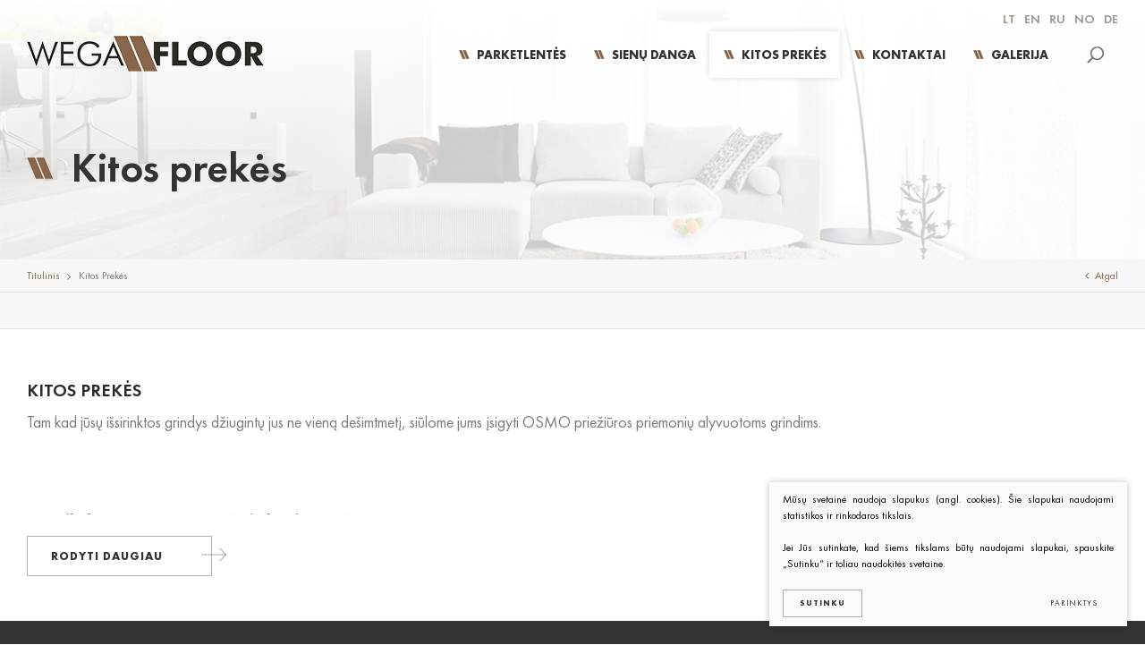

--- FILE ---
content_type: text/html; charset=utf-8
request_url: https://www.wegafloor.com/produktai/kitos-prekes
body_size: 5576
content:

	
<!DOCTYPE html>
<html lang="lt">
<head>
	<title>Kitos prekės - Wegafloor</title>
	<meta name="viewport" content="width=device-width, initial-scale=1.0">
  <link rel="stylesheet" href="/css/style.css">
  <link rel="stylesheet" href="/css/cart.css">
	
	
<base href="https://www.wegafloor.com/" />

<meta name="description" content=" " />
<meta name="keywords" content="" />

    <script type="application/javascript">
        var fancy_title = 'Produktai pridėti į krepšelį';
    </script>

</head>

<body class="inner">
    
    


    <div class="mobile-additional-content hide">

        <div class="mob-nav-top-line">
            <div class="adresas">
                <a href="tel:+37061338247">
                    <i class="fa fa-phone"></i>
                </a>
            </div>
            <div class="mail">
                <a href="mailto:info@wegafloor.lt">
                    <i class="fa fa-envelope-o"></i>
                </a>
            </div>
            <div class="adresas">
                <a href="https://goo.gl/maps/hnQZh3PrKPt">
                    <i class="fa fa-map-marker"></i>
                </a>
            </div>
        </div>

        <div class="mob_search">
            <a href="#">
                <i class="fa fa-search"></i>
            </a>
        </div>

        <div class="langs-select">
            <select>
                            <option value="lt"  selected><a href="/lt/">LT</option>
                <option value="en" ><a href="/en/">EN</option>
                <option value="ru" ><a href="/ru/">RU</option>
                <option value="no" ><a href="/no/">NO</option>
                <option value="de" ><a href="/de/">DE</option>
    
            </select>
        </div>

    </div>

    <div id="page">

        <!--  HEADER START -->
        <div id="header">
            <div class="container">
                <a href="https://www.wegafloor.com/" class="logo"></a>
                <div class="header-content">
                    <div class="header-elements">
                        <div>
                            <div class="langs-menu-container">
                                <ul class="langs-menu">
                                              <li class=" selected"><a href="/lt/">LT</a></li>
                <li class=""><a href="/en/">EN</a></li>
                <li class=""><a href="/ru/">RU</a></li>
                <li class=""><a href="/no/">NO</a></li>
                <li class=""><a href="/de/">DE</a></li>
    
                                </ul>
                            </div>
                        </div>
                        
                    </div>
                    <div class="main-menu-container">
                      <ul class="main-menu">
                        								<li class="no-mob-toggle ">
			<a href="https://www.wegafloor.com/produktai/parketlentes/dvisluoksnes-azuolo-parketlentes">Parketlentės</a>
			<ul>
	<li >
		<a href="https://www.wegafloor.com/produktai/parketlentes/azuolas">Ąžuolas</a>
	</li>
</ul>

		</li>
							<li class="no-mob-toggle ">
			<a href="https://www.wegafloor.com/produktai/sienu-danga">Sienų danga</a>
			<ul>
</ul>

		</li>
																	<li class="no-mob-toggle selected">
			<a href="https://www.wegafloor.com/produktai/kitos-prekes">Kitos Prekės</a>
			<ul>
</ul>

		</li>
	
                            					            <li class="">
            	<a href="https://www.wegafloor.com/kontaktai">Kontaktai</a>
            </li>
    				            <li class="">
            	<a href="https://www.wegafloor.com/galerija">Galerija</a>
            </li>
    		

                      </ul>
                    </div>
                    <div class="header-actions">
                        <div>
                            <a href="" class="search-me search-toggler">
                                <span>
                                    <img src="images/icons/ico-2.png" alt="">
                                </span>
                            </a>
                            <form id="cntnt01moduleform_1" method="get" action="https://www.wegafloor.com/paieska" class="cms_form">
<div class="hidden">
<input type="hidden" name="mact" value="Search,cntnt01,dosearch,0" />
<input type="hidden" name="cntnt01returnid" value="62" />
</div>

<div class="search-container">
	<input type="text" id="cntnt01searchinput" name="cntnt01searchinput" value="" placeholder="Paieškos frazė" />
	<input type="submit" value="&#xf002;">
</div>
</form>


                        </div>
                        <div class="cart_place">
                            
	
	

                        </div>
                    </div>
                </div>
            </div>
        </div>
        <!--  HEADER END -->



    

<div class="page-top-photo-section" style="background-image: url('https://www.wegafloor.com/uploads/_CGSmartImage/photo-1-d8fe8061e0dacae9de4b462e90b45295.jpg')">
    <div class="container">
              <h1 class="main-title">
            Kitos prekės
        </h1>
            </div>
</div>




<div class="path-container-section">
    <div class="container">
        <div class="path-container">
          <ul class="path">
              <li> <a href="https://www.wegafloor.com/" title="Wegafloor - dvisluoksnės ąžuolo ir beržo parketlentės, medinė sienų danga" >Titulinis</a></li><li>Kitos Prekės</li>
          </ul>
            <div>
                <a href="javascript:history.back(-1)" class="iconed-link">
                    <i class="fa fa-angle-left"></i>
                    Atgal
                </a>
            </div>
        </div>
    </div>
</div>
<div class="products-filter-section">
    <div class="container">
        <script>
	var ajax_filter_clener = 'ma4e6a';
</script>











    </div>
</div>


<div class="section">
    <div class="container">
              <div class="pure-g">
        <div class="pure-u-1-1">
            <div class="page-module page_info_desc">
                                    <h2 class="uppercase semi-black-color f_20">Kitos Prekės</h2>
                    <div class="text-short">
                        <p><span style="font-size: large;">Tam kad jūsų išsirinktos grindys džiugintų jus ne vieną dešimtmetį, siūlome jums įsigyti OSMO priežiūros priemonių alyvuotoms grindims.</span></p>
<p> </p>
<table style="width: 964px; height: 318px;" border="0">
<tbody>
<tr>
<td style="text-align: justify;"><strong>Muilo koncentratas Osmo (Wisch - Fix 8016).</strong><br />• Muilo koncentratas skirtas medinių dažnai alyvuotų paviršių priežiūrai.<br />• Rekomenduojama produktą naudoti 1 kartą per 2 savaites. Plaunant alyvuotus paviršius per dažnai padidėja tikimybė per greitai pašalinti apsauginį alyvos sluoksnį.<br />• Vienas kaušelis priemonės sumaišomas su 1 litru vandens ir gerai išmaišomas.<br />• Prieš plaunant grindis su Osmo Wisch - Fix priemone BŪTINA pašalinti dulkes nuo medinių alyvuotų paviršių (pvz., dulkių siurbliu).<br />• Medinius alyvuotus paviršius su Osmo Wisch - Fix produktu valyti DRĖGNAI, o ne šlapiai (t.y. šluostė pamirkoma į rezervuarą su prieš tai išmaišyta priemone ir prieš valant ji išgręžiama). Jokiu būdu nevalyti alyvuotų paviršių su labai daug vandens.<br />• Mediniai alyvuoti paviršiai bus ne tik švarūs, bet kartu įgaus ir papildomą apsaugą. Osmo Wisch - Fix priemonę naudojant reguliariai išvengsite dažno grindų atnaujinimo ir sutaupysite savo pinigus bei laiką.</td>
<td> </td>
<td><img src="uploads/images/nuotraukos/Wisch-Fix.jpg" alt="" width="239" height="237" /> </td>
</tr>
</tbody>
</table>
<p><strong> </strong></p>
<table style="width: 923px; height: 388px;" border="0">
<tbody>
<tr>
<td style="text-align: justify;"><strong>OSMO Medienos priežiūros aliejus (Maintenance Oil) 3079 Matinis; 3081 Šilko matinis; 3098 Pusiau matinis, neslystantis R9; 3440 Baltas permatomas.</strong><br />• Priemonė skirta reguliariai medinių alyvuotų paviršių priežiūrai. Medienos priežiūros aliejus puikiai tinka atnaujinti medinius alyvuotus paviršius esančius visuomeninėse erdvėse (pvz., restoranuose, muziejuose, oro uostuose ir kitose intensyvaus judėjimo zonose). Taip pat naudojant reguliariai (kartą per 1,5 metus) galima išvengti brangaus pilno medinių paviršių restauravimo. <br />• Produktą naudojant reguliariai, arba pagal poreikį, mediniams paviršiams suteikiama papildoma apsauga, kuri kaskart vis gerėja. <br />• Taip pat šį produktą galima naudoti kaip įsisenėjusių dėmių valiklį, tačiau jo sudėtyje nėra kietųjų vaškų, todėl jis nepadengs medinių paviršių papildomu vaško sluoksniu. Naudojimas yra toks pats kaip ir Skysto vaškinio valiklio (kalbant apie dėmių valymą). <br />• Prieš naudojant Medienos priežiūros aliejų BŪTINA pašalinti visas dulkes nuo medinių paviršių, išplauti grindis su Osmo Wisch – Fix priemone. <br />• Paskleisti produktą per visą medinį alyvuotą paviršių tolygiai ir labai plonu sluoksniu (su 1l šios prieonės turėtų pasidengti apie 60 kvadratinių metrų). Džiūvimo metu užtirkinkite gera ventiliaciją. <br />• DĖMESIO!!! Medienos priežiūros aliejus yra skirtingų matiškumų, atsargiai rinkitės savo produktą. Prieš pirkdami pasitarkite su pardavėju. Naudojant netinkamo matiškumo aliejų Jūsų mediniai alyvuoti paviršiai gali pakeisti matiškumo lygį. Tačiau jeigu norite pakeisti savo medinių alyvuotų paviršių matiškumo lygį, ši priemonė tam puikiai tiks (pvz., esant Šilko matiniam paviršiui jį galima padaryti Pusiau matiniu, padengus grindis su Osmo 3079<br />Matinis, o siekiant pilnai matinio paviršiaus, padengimą reiktų kartoti du kartus. Jeigu norima padaryti paviršių blizgesniu, reikia naudoti Osmo 3081.) <br />• Patarimas: prieš pradedant naudoti produktą, išbandykite jį mažiau matomoje vietoje, kad įsitikintumėte ar produktas yra tinkamas Jūsų alyvuotam mediniam paviršiui.</td>
<td> </td>
<td><img src="uploads/images/nuotraukos/Mainteanceoil.jpg" alt="" width="201" height="237" /></td>
</tr>
</tbody>
</table>
<p style="text-align: left;"><strong> </strong></p>
                    </div>
                                <div class="show_more_button">
                    <br/>
                    <a class="ext_button f_13 tr-style" href="#">
                        <span class="show_more">Rodyti daugiau</span>
                        <span class="show_less">Rodyti mažiau</span>
                        <span class="icz">
                            <img alt="" src="images/icons/ico-4.png">
                        </span>
                    </a>
                </div>
            </div>
            
        </div>
            </div>
    <br>
<div class="pure-g products-list">

    </div>




    </div>
</div>



<div class="section newsletter-section">
    <div class="container">
        <div class="newsletter-container">
            <div class="newsletter-descr">
                <h2>
                    Sekite mūsų naujienas
                </h2>
                Užsiprenumeruokite naujienlaiškį ir kartą per savaitę mes jus supažindisime su naujovėmis

            </div>
            <div class="newsletter-input">
                
                <div>
                    <a href="https://landing.mailerlite.com/webforms/landing/e5r0a1" class="ext_button f_13 tr-style">
                        <span>Registruotis</span>
                        <span class="icz">
                            <img src="images/icons/ico-4.png" alt="">
                        </span>
                    </a>
                   
                </div>
            </div>
        </div>
    </div>
</div>
<div class="">
    <div class="">
        <div class="pure-g footer-colls">
            <div class="pure-u-1-1 pure-u-md-1-3">
                <h2>
                    
                </h2>

                <div class="pure-g">
                    <div class="pure-u-md-1-2">
                        .
                    </div>
                    <div class="pure-u-md-1-2">
                      .
                    </div>
                </div>
            </div>
            <div class="pure-u-1-1 pure-u-md-1-3 tac">
                <div>
                    <img src="images/logo.png" alt="">
                </div>
                <br>
                <div class="f_14 bold">
                    <p>Jei norite apžiūrėti mūsų gaminius, prašome iš anksto suderinti susitikimo laiką telefonu  +370 613 382 47</p>
UAB „Baldupė“ <br /> M. Mažvydo g. 12A, LT-82181 Radviliškis, Lietuva<br />Telefonas: +370 422 66089, Mob. +370 613 382 47 <br />info@wegafloor.com<br /> I-V: 8:00 - 17:00
                </div>
               
                <div>
                    <ul class="socials">
                                                                     <li>
                            <a href="https://fb.me/wegafloor" target="_blank">
                                <i class="fa fa-facebook"></i>
                            </a>
                        </li>
                                                                                                                        <li>
                            <a href="https://plus.google.com/107290730606101823692" target="_blank">
                                <i class="fa fa-google-plus"></i>
                            </a>
                        </li>
                                            </ul>
                </div>
            </div>
            <div class="pure-u-1-1 pure-u-md-1-3 tar">
                .
            </div>
        </div>
    </div>
</div>
<!-- FOOTER -->
<div id="footer_guarantor"></div>
</div>
<div id="footer">
<div class="container">
    <div class="footer-content">
        <div>
            © 2016 Wegafloor
        </div>
		
                <div class="policy_link">
			&nbsp;
			&nbsp;
			<a href="/duomenu-apsauga">
				Duomenų apsauga
			</a>
		</div>
    
        <div>
            Sprendimas:
            <a href="http://www.texus.lt/" target="_blank">TEXUS</a>
        </div>
    </div>
</div>
</div>

<script src="/libs/jquery/dist/jquery.min.js" type="text/javascript"></script>
<script src="/libs/fancybox/source/jquery.fancybox.pack.js" type="text/javascript"></script>
<script src="/libs/TurnWheel/jReject/js/jquery.reject.js" type="text/javascript"></script>
<script src="/libs/Swiper/dist/js/swiper.jquery.min.js" type="text/javascript"></script>
<script src="/js/modernizr.js" type="text/javascript"></script>
<script src="/js/buildmobile.js" type="text/javascript"></script>
<script src="libs/select2/dist/js/select2.full.min.js" type="text/javascript"></script>
<script src="/js/johndyer-mediaelement/build/mediaelement-and-player.min.js" type="text/javascript"></script>
<script src="/js/tx.preloader.js" type="text/javascript"></script>
<script src="/js/general.js" type="text/javascript"></script>
<script src="/js/eshop.js" type="text/javascript"></script>






        <script src="/js/cookie.js" type="text/javascript"></script>
        <link rel="stylesheet" href="/css/cookie.css">

        <div class="cookie-section">
            <div class="descr">
                <p>Mūsų svetainė naudoja slapukus (angl. cookies). Šie slapukai naudojami statistikos ir rinkodaros tikslais.</p>
<p>Jei Jūs sutinkate, kad šiems tikslams būtų naudojami slapukai, spauskite „Sutinku“ ir toliau naudokitės svetaine.</p>
                
            </div>
            <div class="descr2" id="cookie_conf">
                <div class="cblock-1">
                    <div class="aditional_form_info" style="display: none">
                                        <p>Kad veiktų užklausos forma, naudojame sistemą „Google ReCaptcha“, kuri padeda atskirti jus nuo interneto robotų, kurie siunčia brukalus (angl. spam) ir panašaus tipo informaciją. </p>
<p>Taigi, kad šios užklausos forma užtikrintai veiktų, jūs turite pažymėti „Sutinku su našumo slapukais“.</p>
                
                    </div>
                    <h2>Slapukų naudojimo parinktys</h2>
<p>Jūs galite pasirinkti, kuriuos slapukus leidžiate naudoti. <br /><a href="/duomenu-apsauga/" target="_blank">Plačiau apie slapukų ir privatumo politiką</a>.</p>
                

                </div>

                <div class="cblock-2">

                    <table class="cookie-table" cellpadding="0" cellspacing="0">
                        <tr>
                            <td>
                                <input type="checkbox" name="cookie_policy_1" value="1" checked disabled="disabled">
                            </td>
                            <td>
                                                <h3>Funkciniai slapukai (būtini)</h3>
<p>Šie slapukai yra būtini, kad veiktų svetainė, ir negali būti išjungti. Šie slapukai nesaugo jokių duomenų, pagal kuriuos būtų galima jus asmeniškai atpažinti, ir yra ištrinami išėjus iš svetainės.</p>
                
                            </td>
                        </tr>
                        <tr>
                            <td>
                                <input type="checkbox" name="cookie_policy_2"  value="2">
                            </td>
                            <td>

                                                <h3>Našumo slapukai</h3>
<p>Šie slapukai leidžia apskaičiuoti, kaip dažnai lankomasi svetainėje, ir nustatyti duomenų srauto šaltinius – tik turėdami tokią informaciją galėsime patobulinti svetainės veikimą. Jie padeda mums atskirti, kurie puslapiai yra populiariausi, ir matyti, kaip vartotojai naudojasi svetaine. Tam mes naudojamės „Google Analytics“ statistikos sistema. Surinktos informacijos neplatiname. Surinkta informacija yra visiškai anonimiška ir tiesiogiai jūsų neidentifikuoja.</p>
                
                            </td>
                        </tr>
                        <tr>
                            <td>
                                <input type="checkbox" name="cookie_policy_3"  value="3">
                            </td>
                            <td>
                                                <h3>Reklaminiai slapukai</h3>
<p>Šie slapukai yra naudojami trečiųjų šalių, kad būtų galima pateikti reklamą, atitinkančią jūsų poreikius. Mes naudojame slapukus, kurie padeda rinkti informaciją apie jūsų veiksmus internete ir leidžia sužinoti, kuo jūs domitės, taigi galime pateikti tik Jus dominančią reklamą. Jeigu nesutinkate, kad jums rodytume reklamą, palikite šį langelį nepažymėtą.</p>
                
                            </td>
                        </tr>
                    </table>

                </div>

                <div class="cblock-3 descr3">
                    <div class="pure-g">
                        <div class="pure-u-1-1">
                            <a class="ext_button f_11 uppercase tr-style  nowrap submit-part-cookie">

                                Sutinku
                            </a>

                            <a class="ext_button f_11 uppercase tr-style  nowrap cookie-cancel">
                                Nesutinku

                            </a>

                        </div>
                    </div>

                </div>
            </div>
            <div class="cookie-block">
                <div>
                    <a class="ext_button f_9 uppercase tr-style  nowrap submit-cookie">

                        Sutinku
                    </a>
                </div>
                <div>
                    <a href="#cookie_conf"
                       class="ext_button f_9 uppercase trg-style nowrap  fancy2">
                        Parinktys

                    </a>
                </div>

            </div>
        </div>
    
</body>
</html>







--- FILE ---
content_type: text/css
request_url: https://www.wegafloor.com/css/style.css
body_size: 6807
content:
@import '../libs/pure/pure-min.css';
@import '../libs/pure/grids-responsive-min.css';
@import '../css/pure-extend.css';
@import '../css/extra.css';
@import '../js/johndyer-mediaelement/build/mediaelementplayer.min.css';
@import '../libs/Swiper/dist/css/swiper.min.css';
@import '../libs/font-awesome/css/font-awesome.min.css';
@import '../libs/TurnWheel/jReject/css/jquery.reject.css';
@import '../libs/fancybox/source/jquery.fancybox.css';
@import '../fonts/stylesheet.css';
@import '../libs/select2/dist/css/select2.min.css';

html {
    height: 100%;
}

body {
    min-height: 100%;
    height: 100%;
    color: #7d7b78;
    font-weight: normal;
    font-family: 'Futura PT';
    font-size: 16px;
    line-height: 1.5;
}

a {
    text-decoration: none;
    outline: none;
    /*color: #88664c;*/
    color: #88664c;
    -webkit-transition: all ease 0.3s;
    -moz-transition: all ease 0.3s;
    -ms-transition: all ease 0.3s;
    -o-transition: all ease 0.3s;
    transition: all ease 0.3s;
}

a:hover {
    text-decoration: none;
    color:  #a25f29;
    /*color: #8d1e00;*/
}

img {
    border: 0
}

p {
    margin: 1.5em 0;
}

p:first-child {
    margin-top: 0;
}

p:last-child {
    margin-bottom: 0;
}

strong {
    font-weight: 700;
}

#page {
    height: auto !important;
    min-height: 100%;
    height: 100%;
    position: relative;
    overflow: hidden;
}

.fancy.grl {
  position: relative;
  width: 100%;
  display: block;

}
.fancy.grl span{
position:absolute;
margin-top:-57px;
text-align:center;
width:100%;
background: rgba(0,0,0,0.55);
padding:10px;
color: #fff;
}

#footer_guarantor {
    height: 48px;
    clear: both;
}

#footer {
    margin: 0 auto;
    margin-top: -48px;
    height: 48px;
    clear: both;
    position: relative;
    z-index: 3;
    display: flex;
    align-items: center;
    border-top: 1px solid #eee;
    font-size: 11px;
    font-weight: 300;
    color: #333;
}

div.footer-content {
    display: flex;
    align-items: center;
    justify-content: space-between;
}

#header {
    height: 120px;
    position: absolute;
    left: 0;
    right: 0;
    top: 0;
    z-index: 222;
    -webkit-transition: background ease 0.3s, box-shadow ease 0.3s;
    -moz-transition: background ease 0.3s, box-shadow ease 0.3s;
    -ms-transition: background ease 0.3s, box-shadow ease 0.3s;
    -o-transition: background ease 0.3s, box-shadow ease 0.3s;
    transition: background ease 0.3s, box-shadow ease 0.3s;
}

#header > .container {
    position: relative;
    height: 100%;
}

#header.fixed {
    position: fixed;
    background: #fff;
    height: 95px;
    -webkit-box-shadow: 0px 0px 7px 0px rgba(0, 0, 0, 0.15);
    -moz-box-shadow: 0px 0px 7px 0px rgba(0, 0, 0, 0.15);
    box-shadow: 0px 0px 7px 0px rgba(0, 0, 0, 0.15);
    top: -43px;
}

#header.fixed a.logo {
    top: 50px;
    width: 204px;
}

div.header-content {
    position: relative;
    height: 100%;
}

a.logo {
    display: block;
    width: 265px;
    height: 40px;
    position: absolute;
    left: 15px;
    top: 40px;
    background: url(../images/logo.png) 0 0 no-repeat;
    z-index: 15;
    background-position: left center;
    background-size: contain;
}

#sidebar {
    width: 180px;
    float: left;
}

#mainbar {
    overflow: hidden;
    background: #b0b0f0;
}

div.section {
    padding: 56px 0;
}

div.index-swiper-container {
    position: relative;
    border-bottom: 1px solid rgba(0, 0, 0, 0.1);
}

div.swiper-pagination-container {
    position: absolute;
    left: 0;
    right: 0;
    bottom: 40px;
    z-index: 2;
}

div.index-swiper-container .swiper-pagination {
    position: static;
    display: flex;
    justify-content: space-around;
    margin: 0 -15px;
}

div.index-swiper-container .swiper-pagination * {
    width: auto;
    border-radius: 0;
    display: flex;
    height: 50px;
    border: 1px solid #999;
    align-items: center;
    justify-content: center;
    opacity: 1;
    background: transparent;
    flex: 1 1 100%;
    margin: 0 15px;
    text-align: center;
    -webkit-transition: all ease 0.3s;
    -moz-transition: all ease 0.3s;
    -ms-transition: all ease 0.3s;
    -o-transition: all ease 0.3s;
    transition: all ease 0.3s;
    font-size: 14px;
    color: #333;
    text-transform: uppercase;
    letter-spacing: 1px;
    font-weight: 600;
    line-height: 1;
}

div.index-swiper-container .swiper-pagination *:hover,
div.index-swiper-container .swiper-pagination *.swiper-pagination-bullet-active {
    background: rgba(28, 12, 8, 1);
  /*
  background: rgba(228, 95, 62, 1);
   background: -moz-linear-gradient(top, rgba(228, 95, 62, 1) 0%, rgba(171, 56, 52, 1) 100%);
    background: -webkit-gradient(left top, left bottom, color-stop(0%, rgba(228, 95, 62, 1)), color-stop(100%, rgba(171, 56, 52, 1)));
    background: -webkit-linear-gradient(top, rgba(228, 95, 62, 1) 0%, rgba(171, 56, 52, 1) 100%);
    background: -o-linear-gradient(top, rgba(228, 95, 62, 1) 0%, rgba(171, 56, 52, 1) 100%);
    background: -ms-linear-gradient(top, rgba(228, 95, 62, 1) 0%, rgba(171, 56, 52, 1) 100%);
    background: linear-gradient(to bottom, rgba(228, 95, 62, 1) 0%, rgba(171, 56, 52, 1) 100%);
    filter: progid:DXImageTransform.Microsoft.gradient(startColorstr='#e45f3e', endColorstr='#ab3834', GradientType=0);
    border-color: #a93634;
*/
  /*  color: #fff;*/
  color: #88664c;
  border-color: #000;
}

div.index-swiper .swiper-slide .photo {
    width: 100%;
    height: auto;
    display: block;
}

div.index-swiper div.swiper-slide-content {
    position: absolute;
    left: 0;
    right: 0;
    bottom: 0;
    top: 0;
    display: flex;
    align-items: center;
    padding: 120px 5vw 100px;
}

div.index-swiper div.swiper-slide-content:before {
    content: '';
    position: absolute;
    left: 0;
    top: 0;
    right: 0;
    height: 70%;
    background: -moz-linear-gradient(top, rgba(255, 255, 255, 1) 0%, rgba(255, 255, 255, 0) 100%);
    background: -webkit-gradient(left top, left bottom, color-stop(0%, rgba(255, 255, 255, 1)), color-stop(100%, rgba(255, 255, 255, 0)));
    background: -webkit-linear-gradient(top, rgba(255, 255, 255, 1) 0%, rgba(255, 255, 255, 0) 100%);
    background: -o-linear-gradient(top, rgba(255, 255, 255, 1) 0%, rgba(255, 255, 255, 0) 100%);
    background: -ms-linear-gradient(top, rgba(255, 255, 255, 1) 0%, rgba(255, 255, 255, 0) 100%);
    background: linear-gradient(to bottom, rgba(255, 255, 255, 1) 0%, rgba(255, 255, 255, 0) 100%);
    filter: progid:DXImageTransform.Microsoft.gradient(startColorstr='#ffffff', endColorstr='#ffffff', GradientType=0);
}

div.index-swiper div.swiper-slide-content:after {
    content: '';
    position: absolute;
    left: 0;
    right: 0;
    top: 0;
    bottom: 0;
    /*background: rgba(255, 255, 255, 0.5);*/
}

div.index-swiper-container .swiper-button-prev,
div.index-swiper-container .swiper-button-next {
    display: flex;
    align-items: center;
    justify-content: center;
    background: none;
    font-size: 20px;
    width: 60px;
    height: 50px;
    border: 1px solid rgba(0, 0, 0, 0.2);
    left: -1px;
    -webkit-transition: all ease 0.3s;
    -moz-transition: all ease 0.3s;
    -ms-transition: all ease 0.3s;
    -o-transition: all ease 0.3s;
    transition: all ease 0.3s;
}

div.index-swiper-container .swiper-button-next {
    left: auto;
    right: -1px;
}

div.index-swiper-container .swiper-button-prev:hover,
div.index-swiper-container .swiper-button-next:hover {
    background: #fff;
    color: #000;
}

div.swiper-slide-content > .container {
    position: relative;
    z-index: 10;
}

div.swiper-slide-content h2 {
    font-size: 46px;
    color: #333;
    line-height: 1;
    margin-bottom: 1em;
}

div.swiper-slide-content h3 {
    font-size: 22px;
    color: rgba(51, 51, 51, .5);
    line-height: 1;
    margin-bottom: 1em;
    position: relative;
}

div.swiper-slide-content h3:before {
    content: '';
    width: 30px;
    height: 24px;
    background: url("../images/icons/ico-5.png") 0 0 no-repeat;
    position: absolute;
    left: 0;
    bottom: 100%;
    margin-bottom: 15px;
}

div.swiper-carusel-container {
    position: relative;
    padding: 0 84px;
}

div.swiper-carusel .swiper-slide {
    width: auto;
}

div.swiper-carusel .swiper-slide a {
    display: block;
    border: 1px solid #212121;
}

div.swiper-carusel .swiper-slide a img {
    display: block;
    width: 100%;
    height: auto;
}

div.swiper-carusel-container .swiper-button-prev,
div.swiper-carusel-container .swiper-button-next {
    display: flex;
    align-items: center;
    justify-content: center;
    background: none;
}

div.header-elements {
    display: flex;
    position: absolute;
    right: -5px;
    top: 0;
    margin: 0 -10px;
}

div.header-elements > div {
    padding: 0 10px;
}

div.header-actions {
    position: absolute;
    right: 0;
    top: 35px;
    display: flex;
}

div.header-actions > div {
    position: relative;
}

div.header-actions a {
    display: flex;
    align-items: center;
    justify-content: center;
    height: 52px;
    width: 52px;
    position: relative;
    transition: none;
}

div.header-actions a img {
    display: block;
}

a.cart-me .count {
    position: absolute;
    right: 0;
    top: 8px;
    width: 18px;
    height: 18px;
    border-radius: 100%;
    display: flex;
    align-items: center;
    justify-content: center;
    background: rgba(228, 95, 62, 1);
    background: -moz-linear-gradient(top, rgba(228, 95, 62, 1) 0%, rgba(171, 56, 52, 1) 100%);
    background: -webkit-gradient(left top, left bottom, color-stop(0%, rgba(228, 95, 62, 1)), color-stop(100%, rgba(171, 56, 52, 1)));
    background: -webkit-linear-gradient(top, rgba(228, 95, 62, 1) 0%, rgba(171, 56, 52, 1) 100%);
    background: -o-linear-gradient(top, rgba(228, 95, 62, 1) 0%, rgba(171, 56, 52, 1) 100%);
    background: -ms-linear-gradient(top, rgba(228, 95, 62, 1) 0%, rgba(171, 56, 52, 1) 100%);
    background: linear-gradient(to bottom, rgba(228, 95, 62, 1) 0%, rgba(171, 56, 52, 1) 100%);
    filter: progid:DXImageTransform.Microsoft.gradient(startColorstr='#e45f3e', endColorstr='#ab3834', GradientType=0);
    color: #fff;
    font-size: 12px;
}

div.header-actions a:hover {
    transform: scale(0.9);
}

div.search-container {
    position: absolute;
    right: 0;
    background: #2c2b29;
    padding: 10px;
    display: flex;
    align-content: stretch;
    -webkit-transition: all ease 0.3s;
    -moz-transition: all ease 0.3s;
    -ms-transition: all ease 0.3s;
    -o-transition: all ease 0.3s;
    transition: all ease 0.3s;
    opacity: 0;
    visibility: hidden;
}

a.search-toggler.opened + form div.search-container {
    opacity: 1;
    visibility: visible;
}

div.search-container input[type="text"] {
    padding: 10px 15px;
    width: 200px;
}

div.search-container input[type="submit"] {
    border: 0;
    background: none;
    color: #fff;
    font-family: FontAwesome;
    position: relative;
    right: -5px
}

div.collage-blocks {
    display: flex;
    flex-wrap: wrap;
    align-items: stretch;
    margin-top: -30px;
}

div.collage-blocks > div {
    margin-top: 30px;
}

div.collage-blocks > div > a {
    display: block;
    height: 100%;
    overflow: hidden;
    position: relative;
    color: #fff;
    font-size: 18px;
    font-weight: 600;
}

div.collage-blocks > div > a > img {
    display: block;
    height: auto;
    width: 100%;
    min-width: 100%;
    min-height: 100%;
    object-fit: cover;
    -webkit-transition: all ease 3.3s;
    -moz-transition: all ease 3.3s;
    -ms-transition: all ease 3.3s;
    -o-transition: all ease 3.3s;
    transition: all ease 3.3s;
    position: relative;
    z-index: 1;
}

div.collage-blocks > div > a:before {
    content: '';
    position: absolute;
    left: 0;
    right: 0;
    top: 0;
    bottom: 0;
    z-index: 2;
    background: rgba(51, 51, 51, 0.5);
    -webkit-transition: all ease 0.3s;
    -moz-transition: all ease 0.3s;
    -ms-transition: all ease 0.3s;
    -o-transition: all ease 0.3s;
    transition: all ease 0.3s;
}

div.collage-blocks > div > a .cont {
    position: absolute;
    left: 0;
    right: 0;
    top: 0;
    bottom: 0;
    z-index: 3;
    display: flex;
    align-items: center;
    padding: 30px;
}

div.collage-blocks > div > a .cont .title {
    display: block;
    font-size: 20px;
    text-transform: uppercase;
    line-height: 1.2;
    font-weight: 600;
    letter-spacing: 1px;
    margin-bottom: 1em;
}

div.collage-blocks > div > a .cont .action {
    display: block;
    margin-top: 15px;
    font-size: 12px;
    text-transform: uppercase;
    display: flex;
    align-items: center;
}

div.collage-blocks > div > a .cont .action > span {
    display: block;
    position: relative;
    -webkit-transition: all ease 0.3s;
    -moz-transition: all ease 0.3s;
    -ms-transition: all ease 0.3s;
    -o-transition: all ease 0.3s;
    transition: all ease 0.3s;
    right: 0;
}

div.collage-blocks > div > a .cont .action > span + span {
    margin-left: 15px;
}

div.collage-blocks > div > a:hover:before {
    background: rgba(51, 51, 51, 0.7);
}

div.collage-blocks > div > a:hover > img {
    transform: scale(1.1);
}

div.collage-blocks > div > a:hover .action > span:first-child {
    right: -5px;
}

div.photato-section {
    background-position: center center;
    background-size: cover;
    position: relative;
    height: 40vw;
    max-height: 500px;
}

div.photato-section:before {
    content: '';
    position: absolute;
    left: 0;
    right: 0;
    bottom: 0;
    top: 0;
    /*background: rgba(255, 255, 255, 0.5);*/
height: 30%;
    background: -moz-linear-gradient(top, rgba(255, 255, 255, 1) 0%, rgba(255, 255, 255, 0) 100%);
    background: -webkit-gradient(left top, left bottom, color-stop(0%, rgba(255, 255, 255, 1)), color-stop(100%, rgba(255, 255, 255, 0)));
    background: -webkit-linear-gradient(top, rgba(255, 255, 255, 1) 0%, rgba(255, 255, 255, 0) 100%);
    background: -o-linear-gradient(top, rgba(255, 255, 255, 1) 0%, rgba(255, 255, 255, 0) 100%);
    background: -ms-linear-gradient(top, rgba(255, 255, 255, 1) 0%, rgba(255, 255, 255, 0) 100%);
    background: linear-gradient(to bottom, rgba(255, 255, 255, 1) 0%, rgba(255, 255, 255, 0) 100%);
    filter: progid:DXImageTransform.Microsoft.gradient(startColorstr='#ffffff', endColorstr='#ffffff', GradientType=0);
}

div.photato-section .container {
    position: relative;
    z-index: 5;
    height: 100%;
}

div.photato-section-blocks {
    display: flex;
    align-items: center;
    height: 100%;
}

div.photato-section-blocks.invert-orient {
    justify-content: flex-end;
}

div.photato-section-blocks .title-1 {
    font-size: 22px;
    color: rgba(51, 51, 51, .5);
    line-height: 1;
    margin-bottom: 1em;
    position: relative;
    padding: 40px 0 0;
}

div.photato-section-blocks .title-1:before {
    content: '';
    width: 30px;
    height: 24px;
    background: url("../images/icons/ico-5.png") 0 0 no-repeat;
    position: absolute;
    left: 0;
    bottom: 100%;
    margin-bottom: -30px;
}

div.photato-section-blocks .title-2 {
    font-size: 30px;
    color: #333;
}

div.photato-section-blocks .action {
    margin-top: 30px;
}

div.index-products-carusel-container {
    position: relative;
    padding: 0 84px;
}

div.index-products-carusel .swiper-slide {
    width: auto;
}

div.index-products-carusel .swiper-slide > a {
    display: block;
    text-align: center;
    font-size: 16px;
    font-weight: 600;
}

div.index-products-carusel .swiper-slide > a .photo {
    width: 100%;
    height: auto;
    border: 1px solid #eee;
    -webkit-transition: all ease 0.3s;
    -moz-transition: all ease 0.3s;
    -ms-transition: all ease 0.3s;
    -o-transition: all ease 0.3s;
    transition: all ease 0.3s;
}

div.index-products-carusel .swiper-slide > a .cont {
    display: block;
    padding: 18px;
}

div.index-products-carusel .swiper-slide > a .title {
    display: block;
    font-size: 14px;
    color: #333;
    text-transform: uppercase;
    line-height: 1.2;
    margin-bottom: 10px;
}

div.index-products-carusel .swiper-slide .prc-cart {
    width: 38px;
    height: 38px;
    background: rgba(228, 95, 62, 1);
    background: -moz-linear-gradient(top, rgba(228, 95, 62, 1) 0%, rgba(171, 56, 52, 1) 100%);
    background: -webkit-gradient(left top, left bottom, color-stop(0%, rgba(228, 95, 62, 1)), color-stop(100%, rgba(171, 56, 52, 1)));
    background: -webkit-linear-gradient(top, rgba(228, 95, 62, 1) 0%, rgba(171, 56, 52, 1) 100%);
    background: -o-linear-gradient(top, rgba(228, 95, 62, 1) 0%, rgba(171, 56, 52, 1) 100%);
    background: -ms-linear-gradient(top, rgba(228, 95, 62, 1) 0%, rgba(171, 56, 52, 1) 100%);
    background: linear-gradient(to bottom, rgba(228, 95, 62, 1) 0%, rgba(171, 56, 52, 1) 100%);
    filter: progid:DXImageTransform.Microsoft.gradient(startColorstr='#e45f3e', endColorstr='#ab3834', GradientType=0);
    position: absolute;
    left: 0;
    top: 80px;
    -webkit-transition: all ease 0.3s;
    -moz-transition: all ease 0.3s;
    -ms-transition: all ease 0.3s;
    -o-transition: all ease 0.3s;
    transition: all ease 0.3s;
    display: flex;
    align-items: center;
    justify-content: center;
    opacity: 0;
}

div.index-products-carusel .swiper-slide .prc-go {
    width: 38px;
    height: 38px;
    background: #333;
    position: absolute;
    left: 0;
    top: 119px;
    -webkit-transition: all ease 0.3s;
    -moz-transition: all ease 0.3s;
    -ms-transition: all ease 0.3s;
    -o-transition: all ease 0.3s;
    transition: all ease 0.3s;
    display: flex;
    align-items: center;
    justify-content: center;
    opacity: 0;
}

div.index-products-carusel .swiper-slide:hover > a .photo {
    border-color: #ad3a34;
}

div.index-products-carusel .swiper-slide:hover .prc-cart,
div.index-products-carusel .swiper-slide:hover .prc-go {
    opacity: 1;
}

div.index-products-carusel-container .swiper-button-prev,
div.index-products-carusel-container .swiper-button-next {
    background: url("../images/icons/ico-7.png") center center no-repeat;
    -webkit-transition: all ease 0.3s;
    -moz-transition: all ease 0.3s;
    -ms-transition: all ease 0.3s;
    -o-transition: all ease 0.3s;
    transition: all ease 0.3s;
}

div.index-products-carusel-container .swiper-button-next {
    transform: rotate(180deg);
}

div.index-products-carusel-container .swiper-button-prev:hover {
    left: 7px;
}

div.index-products-carusel-container .swiper-button-next:hover {
    right: 7px;
}

div.logos-carusel-container {
    position: relative;
    padding: 0 50px;
}

div.logos-carusel .swiper-slide {
    width: auto;
}

div.logos-carusel .swiper-slide a {
    display: block;
}

div.logos-carusel .swiper-slide a img {
    display: block;
    width: 100%;
    height: auto;
}

div.logos-carusel-container .swiper-button-prev,
div.logos-carusel-container .swiper-button-next {
    background: url("../images/icons/ico-7.png") center center no-repeat;
    -webkit-transition: all ease 0.3s;
    -moz-transition: all ease 0.3s;
    -ms-transition: all ease 0.3s;
    -o-transition: all ease 0.3s;
    transition: all ease 0.3s;
}

div.logos-carusel-container .swiper-button-next {
    transform: rotate(180deg);
}

div.logos-carusel-container .swiper-button-prev:hover {
    left: 7px;
}

div.logos-carusel-container .swiper-button-next:hover {
    right: 7px;
}

div.newsletter-section {
    position: relative;
}

div.newsletter-section:before {
    content: '';
    left: 0;
    right: 0;
    top: 0;
    height: 50%;
    background: #333;
    position: absolute;
}

div.newsletter-section .container {
    position: relative;
    z-index: 5;
}

div.newsletter-container {
    border: 2px solid #525252;
}

div.newsletter-container > div {
    padding: 35px 50px;
}

div.newsletter-descr {
    background: #333;
    text-align: center;
    color: #ccc;
    font-size: 14px;
}

div.newsletter-descr h2 {
    font-size: 22px;
    text-transform: uppercase;
    font-weight: 600;
    color: #fff;
    letter-spacing: 1px;
}

div.newsletter-input {
    display: flex;
    justify-content: center;
    margin: 0 -10px;
}

div.newsletter-input > div {
    padding: 0 10px;
}

div.newsletter-input input[type="text"] {
    width: 480px;
    border: 1px solid #ccc;
    padding: 11px 15px;
    -webkit-transition: all ease 0.3s;
    -moz-transition: all ease 0.3s;
    -ms-transition: all ease 0.3s;
    -o-transition: all ease 0.3s;
    transition: all ease 0.3s;
}

div.newsletter-input input[type="text"]:focus {
    border-color: #b2afaf;
}

div.newsletter-input input[type="submit"] {
    border: 0;
    width: 0;
    height: 0;
    visibility: hidden;
    position: absolute;
}

div.footer-colls {
    color: #333;
    font-weight: 500;
    font-size: 12px;
    line-height: 2.5;
}

div.footer-colls h2 {
    font-size: 16px;
    text-transform: uppercase;
    font-weight: 700;
}

div.footer-colls ul {
    list-style: none;
    padding: 0;
    margin: 0;
    line-height: 1.3;
}

div.footer-colls ul > li {
    margin-top: 13px;
}

div.footer-colls ul > li > a {
    color: #333;
}

div.footer-colls ul > li > a:hover {
    color: #d4a531;
}

div.page-top-photo-section {
    height: 290px;
    display: flex;
    align-items: flex-end;
    background-position: top center;
    background-size: cover;
    position: relative;
    padding: 0 0 75px;
}

div.page-top-photo-section.big-image {
    height: 500px;
}

div.page-top-photo-section.mod{
    height: 240px;
}

div.page-top-photo-section.mod-2{
    height: 570px;
    align-items: center;
    padding-top: 100px;
}

div.page-top-photo-section.mod-2 h1{
    margin-bottom: 0.5em;
}

div.page-top-photo-section:before {
    content: '';
    position: absolute;
    left: 0;
    top: 0;
    right: 0;
    height: 50%;
    background: -moz-linear-gradient(top, rgba(255, 255, 255, 1) 0%, rgba(255, 255, 255, 0) 100%);
    background: -webkit-gradient(left top, left bottom, color-stop(0%, rgba(255, 255, 255, 1)), color-stop(100%, rgba(255, 255, 255, 0)));
    background: -webkit-linear-gradient(top, rgba(255, 255, 255, 1) 0%, rgba(255, 255, 255, 0) 100%);
    background: -o-linear-gradient(top, rgba(255, 255, 255, 1) 0%, rgba(255, 255, 255, 0) 100%);
    background: -ms-linear-gradient(top, rgba(255, 255, 255, 1) 0%, rgba(255, 255, 255, 0) 100%);
    background: linear-gradient(to bottom, rgba(255, 255, 255, 1) 0%, rgba(255, 255, 255, 0) 100%);
    filter: progid:DXImageTransform.Microsoft.gradient(startColorstr='#ffffff', endColorstr='#ffffff', GradientType=0);
}

div.page-top-photo-section:after {
    content: '';
    position: absolute;
    left: 0;
    right: 0;
    top: 0;
    bottom: 0;
    background: rgba(255, 255, 255, 0.8);
}

div.page-top-photo-section .container {
    position: relative;
    z-index: 5;
}

div.products-filter-section {
    background: #f7f7f7;
    border-bottom: 1px solid #e2e2e2;
    padding: 20px 0;
}

div.products-filter {
    display: flex;
    justify-content: space-between;
    align-items: center;
}

div.products-filter h2 {
    font-size: 14px;
    font-weight: 600;
    color: #333;
    text-transform: uppercase;
    margin: 0;
}

div.filter-selects {
    display: flex;
    margin: 0 -10px;
}

div.filter-selects > div {
    padding: 0 10px;
}

div.products-list {
    margin-top: -30px;
}

div.products-list > div {
    margin-top: 30px;
}

div.products-list-item {
    position: relative;
}

div.products-list-item > a {
    display: block;
    text-align: center;
    font-size: 16px;
    font-weight: 600;
    position: relative;
}
div.products-list-item > a span.little-flag {
    position: absolute;
    top:0;
    right: 0;
    padding: 10px 10px;
    background: #d15d49;
    color: #fff;
    text-transform: uppercase;
    letter-spacing: 1px;
    font-size: 12px;
}

div.products-list-item > a .photo {
    width: 100%;
    height: auto;
    border: 1px solid #eee;
    -webkit-transition: all ease 0.3s;
    -moz-transition: all ease 0.3s;
    -ms-transition: all ease 0.3s;
    -o-transition: all ease 0.3s;
    transition: all ease 0.3s;
    display: block;
}

div.products-list-item > a .cont {
    display: block;
    padding: 18px;
}

div.products-list-item > a .title {
    display: block;
    font-size: 14px;
    color: #333;
    text-transform: uppercase;
    line-height: 1.2;
    margin-bottom: 10px;
}

div.products-list-item .prc-cart {
    width: 38px;
    height: 38px;
    background: rgba(228, 95, 62, 1);
    background: -moz-linear-gradient(top, rgba(228, 95, 62, 1) 0%, rgba(171, 56, 52, 1) 100%);
    background: -webkit-gradient(left top, left bottom, color-stop(0%, rgba(228, 95, 62, 1)), color-stop(100%, rgba(171, 56, 52, 1)));
    background: -webkit-linear-gradient(top, rgba(228, 95, 62, 1) 0%, rgba(171, 56, 52, 1) 100%);
    background: -o-linear-gradient(top, rgba(228, 95, 62, 1) 0%, rgba(171, 56, 52, 1) 100%);
    background: -ms-linear-gradient(top, rgba(228, 95, 62, 1) 0%, rgba(171, 56, 52, 1) 100%);
    background: linear-gradient(to bottom, rgba(228, 95, 62, 1) 0%, rgba(171, 56, 52, 1) 100%);
    filter: progid:DXImageTransform.Microsoft.gradient(startColorstr='#e45f3e', endColorstr='#ab3834', GradientType=0);
    position: absolute;
    left: 0;
    top: 80px;
    -webkit-transition: all ease 0.3s;
    -moz-transition: all ease 0.3s;
    -ms-transition: all ease 0.3s;
    -o-transition: all ease 0.3s;
    transition: all ease 0.3s;
    display: flex;
    align-items: center;
    justify-content: center;
    opacity: 0;
}

div.products-list-item .prc-go {
    width: 38px;
    height: 38px;
    background: #333;
    position: absolute;
    left: 0;
    top: 119px;
    -webkit-transition: all ease 0.3s;
    -moz-transition: all ease 0.3s;
    -ms-transition: all ease 0.3s;
    -o-transition: all ease 0.3s;
    transition: all ease 0.3s;
    display: flex;
    align-items: center;
    justify-content: center;
    opacity: 0;
}

div.products-list-item:hover > a .photo {
    border-color: #ad3a34;
}

div.products-list-item:hover .prc-cart,
div.products-list-item:hover .prc-go {
    opacity: 1;
}

div.path-container-section {
    background: #f7f7f7 none repeat scroll 0 0;
    border-bottom: 1px solid #e2e2e2;
}

div.path-container {
    display: flex;
    justify-content: space-between;
    color: #7d7b78;
    font-size: 12px;
}

div.path-container a {
    display: flex;
    height: 36px;
    align-items: center;
}

ul.path {
    list-style: none;
    display: flex;
    padding: 0;
    margin: 0;
}

ul.path > li {
    display: flex;
    height: 36px;
    align-items: center;
}

ul.path > li > a {
    display: flex;
    height: 36px;
    padding-right: 21px;
    position: relative;
}

ul.path > li > a:after {
    content: '\f105';
    font-family: FontAwesome;
    position: absolute;
    right: 9px;
    top: 50%;
    margin-top: -0.7em;
}

div.product-card-block {
    background-position: center center;
    background-size: cover;
    position: relative;
    padding: 36px;
    color: #fff;
    font-size: 16px;
}

div.product-card-block:before {
    content: '';
    position: absolute;
    left: 0;
    right: 0;
    top: 0;
    bottom: 0;
    background: rgba(51, 51, 51, 0.8);
}

div.product-card-block > div {
    position: relative;
    z-index: 5;
}

div.product-card-actions{
    display: flex;
    align-items: center;
    justify-content: space-between;
    margin: 0 -10px;
}

div.product-card-actions > div{
    flex: 1 1 100%;
    padding: 0 10px;
}

div.product-card-actions .custom-select-style-2{
    min-width: 100%;
}

div.countz {
    display: inline-flex;
    height: 39px;
    background: none;
    border: 1px solid #d1d1d1;
}

div.countz > * {
    display: flex;
}

div.countz a {
    align-items: center;
    justify-content: center;
    width: 37px;
    color: #fff;
}

div.countz input {
    width: 50px;
    text-align: center;
    border: 0;
    border-left: 1px solid #d1d1d1;
    border-right: 1px solid #d1d1d1;
    font-size: 20px;
    background: none;
    color: #fff;
}

div.product-tabs-container {
    background: #f3f2f0;
}

ul.product-tabs {
    list-style: none;
    padding: 0;
    margin: 0;
    display: flex;
    position: relative;
    top: 15px;
}

ul.product-tabs > li {
}

ul.product-tabs > li > a {
    display: flex;
    height: 54px;
    line-height: 1;
    font-size: 14px;
    color: #333;
    text-transform: uppercase;
    text-decoration: none !important;
    font-weight: 500;
    position: relative;
    padding: 0 36px;
    align-items: center;
}

ul.product-tabs > li:hover > a,
ul.product-tabs > li.selected > a {
    color: #88664c;
}

div.product-tabs-content {
    padding: 36px;
}

div.product-tabs-content > div {
    display: none;
}

div.product-tabs-content h2 {
    text-transform: uppercase;
    color: #333;
}

div.product-gallery-container{
    display: block;
    position: relative;
    overflow: hidden;
}

a.show-product-gallery{
    position: relative;
    display: block;
    overflow: hidden;
}

a.show-product-gallery span{
    position: absolute;
    right: 15px;
    top:15px;
    height: 35px;
    width: 35px;
    border-radius: 100%;
    background: rgba(0, 0, 0, 0.1);
    display: flex;
    align-items: center;
    justify-content: center;
    color: #333;
    -webkit-transition: all ease 0.3s;
    -moz-transition: all ease 0.3s;
    -ms-transition: all ease 0.3s;
    -o-transition: all ease 0.3s;
    transition: all ease 0.3s;
}

a.show-product-gallery:hover span{
    background: rgba(0, 0, 0, 0.2);
}

div.content-colls{
    display: flex;
    align-items: stretch;
}

div.side-coll{
    display: flex;
    align-items: stretch;
}

div.sidebar{
    background: #333;
    width: 100%;
    color: #fff;
}

div.side-item + div.side-item{
    margin-top: 30px;
}

div.side-item .side-item-title{
    text-transform: uppercase;
    padding: 15px 30px;
    margin: 0;
    font-size: 20px;
}

div.side-item div.side-item-photo img{
    display: block;
    width: 100%;
    height: auto;
}

div.side-item .side-item-descr{
    padding: 15px 30px;
    color: rgba(255, 255, 255, 0.7);
}

/*LISTS*/

div.main-menu-container {
    position: absolute;
    right: 63px;
    top: 32px;
}

ul.main-menu {
    display: flex;
    list-style: none;
    padding: 0;
    margin: 0;
    margin-top: 3px;
}

ul.main-menu > li {
    position: relative;
}

ul.main-menu > li > a {
    display: flex;
    align-items: center;
    padding: 0 15px 0 36px;
    /*padding: 0 22px 0 36px;*/
    height: 52px;
    line-height: 1.1;
    font-size: 14px;
    color: #333;
    font-weight: 700;
    text-transform: uppercase;
    position: relative;
}

ul.main-menu > li > a:before {
    content: '';
    width: 12px;
    height: 10px;
    background: url("../images/icons/ico-1.png") 0 0 no-repeat;
    position: absolute;
    left: 16px;
    top: 50%;
    margin-top: -5px;
}

ul.main-menu > li:hover > a,
ul.main-menu > li.selected > a {
    background: #fff;
    -webkit-box-shadow: 0px 0px 7px 0px rgba(0, 0, 0, 0.15);
    -moz-box-shadow: 0px 0px 7px 0px rgba(0, 0, 0, 0.15);
    box-shadow: 0px 0px 7px 0px rgba(0, 0, 0, 0.15);
}

ul.main-menu > li > ul {
    min-width: 100%;
    list-style: none;
    padding: 0;
    margin: 0;
    position: absolute;
    left: 0;
    top: 100%;
    background: #fff;
    -webkit-transition: all ease 0.3s;
    -moz-transition: all ease 0.3s;
    -ms-transition: all ease 0.3s;
    -o-transition: all ease 0.3s;
    transition: all ease 0.3s;
    opacity: 0;
    visibility: hidden;
    -webkit-box-shadow: 0px 0px 7px 0px rgba(0, 0, 0, 0.15);
    -moz-box-shadow: 0px 0px 7px 0px rgba(0, 0, 0, 0.15);
    box-shadow: 0px 0px 7px 0px rgba(0, 0, 0, 0.15);
}

ul.main-menu > li:hover > ul {
    opacity: 1;
    visibility: visible;
}

ul.main-menu > li > ul > li > a {
    display: block;
    padding: 6px 20px;
    font-size: 12px;
    color: #666;
    font-weight: 600;
    letter-spacing: 1px;
    white-space: nowrap;
}

ul.main-menu > li > ul > li:first-child > a {
    padding-top: 16px;
}

ul.main-menu > li > ul > li:last-child > a {
    padding-bottom: 16px;
}

ul.main-menu > li > ul > li:hover > a,
ul.main-menu > li > ul > li.selected > a {
    color: #88664c;
}

ul.main-menu > li > ul > li.selected > a {
    cursor: default;
}

div.langs-menu-container {
}

ul.langs-menu {
    list-style: none;
    padding: 0;
    margin: 0;
    display: flex;
}

ul.langs-menu li > a {
    display: flex;
    align-items: center;
    height: 43px;
    padding: 0 5px;
    font-size: 14px;
    color: rgba(51, 51, 51, 0.5);
    font-weight: 600;
}

ul.langs-menu li:hover > a,
ul.langs-menu li.selected > a {
    color: rgba(136, 102, 76, 0.68);
    /*color: rgba(229, 97, 62, 0.5);*/
}

ul.langs-menu li.selected > a {
    cursor: default;
}

div.top-menu-container {
}

ul.top-menu {
    list-style: none;
    padding: 0;
    margin: 0;
    display: flex;
}

ul.top-menu li > a {
    display: flex;
    align-items: center;
    height: 43px;
    padding: 0 5px;
    font-size: 14px;
    color: rgba(51, 51, 51, 0.5);
    font-weight: 500;
}

ul.top-menu li:hover > a,
ul.top-menu li.selected > a {
    color: rgba(229, 97, 62, 0.5);
}

ul.top-menu li.selected > a {
    cursor: default;
}

ul.socials {
    display: inline-flex;
    list-style: none;
    padding: 0;
    margin: 0;
}

ul.socials > li > a {
    display: flex;
    width: 30px;
    height: 30px;
    align-items: center;
    justify-content: center;
    font-size: 19px;
    color: #ccc;
}

ul.socials > li:hover > a {
    color: #88664c;
}

div.content-menu-container {
    background: rgba(43, 42, 40, .78);
    position: relative;
    z-index: 10;
    height: 50px;
    margin: -50px 0 0;
}

ul.content-menu {
    list-style: none;
    padding: 0;
    margin: 0 0 0 -20px;
    display: flex;
}

ul.content-menu > li > a {
    display: flex;
    align-items: center;
    padding: 10px 20px;
    height: 50px;
    font-size: 11px;
    font-weight: 600;
    text-transform: uppercase;
    color: #cbcbcb;
    line-height: 1;
}

ul.content-menu > li:hover > a,
ul.content-menu > li.selected > a {
    color: #fff;
    background: rgba(43, 42, 40, .78);
}

ul.content-menu > li.selected > a {
    cursor: default;
}

/*INPUTS*/

div.filter-selects .custom-select-style {
    min-width: 130px;
}

.custom-select-style .select2-selection--single {
     border: 1px solid #333;
     height: 40px;
     border-radius: 0;
 }

.custom-select-style .select2-selection--single .select2-selection__rendered {
    line-height: 38px;
    font-size: 14px;
    color: #333;
    padding-left: 12px;
}

.custom-select-style .select2-selection--single .select2-selection__arrow {
    height: 38px;
}

.custom-select-style .select2-selection--single .select2-selection__arrow b {
    -webkit-transition: all ease 0.3s;
    -moz-transition: all ease 0.3s;
    -ms-transition: all ease 0.3s;
    -o-transition: all ease 0.3s;
    transition: all ease 0.3s;
    border-color: #333 transparent transparent;
}

.custom-select-style-2 .select2-selection--single {
    border: 1px solid #d1d1d1;
    height: 40px;
    border-radius: 0;
    background: none;
}

.custom-select-style-2 .select2-selection--single .select2-selection__rendered {
    line-height: 38px;
    font-size: 14px;
    color: #d1d1d1;
    padding-left: 12px;
}

.custom-select-style-2 .select2-selection--single .select2-selection__arrow {
    height: 38px;
}

.custom-select-style-2 .select2-selection--single .select2-selection__arrow b {
    -webkit-transition: all ease 0.3s;
    -moz-transition: all ease 0.3s;
    -ms-transition: all ease 0.3s;
    -o-transition: all ease 0.3s;
    transition: all ease 0.3s;
    border-color: #d1d1d1 transparent transparent;
}

/*HEADERS*/

h1 {
    line-height: 1.2;
    margin: 0 0 0.5em;
    font-weight: 600;
}

h2 {
    line-height: 1.2;
    margin: 0 0 0.5em;
    font-weight: 600;
}

h3 {
    line-height: 1.2;
    margin: 0 0 0.5em;
    font-weight: 600;
}

h4 {
    line-height: 1.2;
    margin: 0 0 0.5em;
    font-weight: 600;
}

.main-title {
    font-size: 46px;
    color: #333;
    margin: 0;
    padding: 0 0 0 50px;
    position: relative;
}

.main-title:before {
    content: '';
    width: 30px;
    height: 24px;
    background: url("../images/icons/ico-5.png");
    position: absolute;
    left: 0;
    top: 50%;
    margin-top: -12px;
}

.cutom-title-1 {
    font-size: 32px;
    color: #333;
    text-transform: uppercase;
    margin-bottom: 2.5em;
}

.cutom-title-1 span {
    display: inline-block;
    position: relative;
}

.cutom-title-1 span:before {
    content: '';
    width: 30px;
    height: 24px;
    background: url("../images/icons/ico-5.png") 0 0 no-repeat;
    position: absolute;
    left: 50%;
    top: 100%;
    margin-top: 0.7em;
    margin-left: -15px;
}

/*BUTTONS*/

.ext_button {
    display: inline-block;
    display: inline-flex;
    align-items: center;
    height: 3.5em;
    line-height: 1em;
    padding: 0 2em;
    position: relative;
    text-decoration: none !important;
}

.ext_button.mod {
    height: 2.8em;
    padding: 0 3em;
}

.ext_button.bordered {
    border: 1px solid #cecece;
}

.ext_button.rounded {
    border-radius: 0.8em;
}

.ext_button.shadowed {
    -webkit-box-shadow: 0.14em 0.14em 0px 0px rgba(0, 0, 0, 0.75);
    -moz-box-shadow: 0.14em 0.14em 0px 0px rgba(0, 0, 0, 0.75);
    box-shadow: 0.14em 0.14em 0px 0px rgba(0, 0, 0, 0.75);
}

.ext_button.full-w {
    display: block;
    text-align: center;
}

.ext_button .fa {
    margin: 0 0 0 1.4em;
}

.ext_button .fa:first-child {
    margin: 0 1.4em 0 0;
}

.ext_button.tr-style {
    background: none;
    border: 1px solid rgba(0, 0, 0, .3);
    color: #333;
    font-weight: 700;
    text-transform: uppercase;
    letter-spacing: 1px;
}

.ext_button.tr-style.blackone {
  background: rgba(28, 12, 8, 1);
  color: #88664c;
border-color: #000;
}

.ext_button.tr-style .icz {
    position: relative;
    right: -43px;
    -webkit-transition: all ease 0.3s;
    -moz-transition: all ease 0.3s;
    -ms-transition: all ease 0.3s;
    -o-transition: all ease 0.3s;
    transition: all ease 0.3s;
}

.ext_button.tr-style:hover {
    background: #fff
}

.ext_button.tr-style:hover .icz {
    right: -54px;
}

.ext_button.red-style {
    background: #88664c;
    /*background: #d15d49;*/
    color: #fff;
    text-transform: uppercase;
    letter-spacing: 1px;
}

.ext_button.red-style:hover {
    /*background: rgba(228, 95, 62, 1);*/
    background:  rgba(200, 117, 51, 0.68);
}

.red_style {
  color: #CCCCC3;
border-color: #000;
border: 1px solid rgba(0, 0, 0, .3);

text-transform: uppercase;
letter-spacing: 1px;
background: rgba(28, 12, 8, 1);
padding: 7px 15px;
margin-right: 5px;
}
.red_style:hover {
  background: #fff;
  color: #88664c;
}

/*SPECIAL*/

/*MISC*/

div.page-module ul {
    margin: 20px;
}

div.page-module ul > li {
    margin: 5px 0 0;
}

div.page-module ul > li:first-child {
    margin: 0
}

div.page-module ol {
    margin: 20px;
}

div.page-module ol > li {
    margin: 5px 0 0
}

div.page-module ol > li:first-child {
    margin: 0
}

div.page-module table {
    background: #fff
}

div.page-module table td {
    padding: 13px 18px;
    border-top: 1px solid #e5e7e7
}

div.page-module table tr:first-child td {
    border-top: 0
}

div.page-module thead td {
    background: #e1e1e1;
}

/*COLORS*/

.semi-black-color {
    color: #2b2a28;
}


.show_more_button {
    visibility: hidden;
}
.show_less {
  display: none;
}
.text-short {
    overflow: hidden;
    -webkit-transition: all ease 0.3s;
    -moz-transition: all ease 0.3s;
    -ms-transition: all ease 0.3s;
    -o-transition: all ease 0.3s;
    transition: all ease 0.3s;
}

div.product-card-actions > div.counter_container {
    padding-top: 25px;
}

div.block-form input, div.block-form textarea {
    width: 100%;
    margin-bottom: 10px;
    border: 1px solid #e5e7e7;
    padding: 5px;
}

div.contact_form input, div.contact_form textarea {
    width: 100%;
    margin-bottom: 10px;
    border: 1px solid #e5e7e7;
    padding: 5px;
}

.error {
    color: red !important;
}


.custom-title {
    padding: 20px 0 20px 0;
    margin: 0;
}

div.contacts-list {

}

div.contacts-list div.contact-item img.photo {
    width: 100%;
    height: auto;
}

div.contacts-list div.contact-item .cont-2 strong {
    display: block;
    padding: 5px 0 5px 0;
}

div.page-module div.side_block {
    background: #333;
}

div.page-module div.side_block strong {
    color: #ffffff;
    padding: 15px 0 15px 0;
    display: block;
}


div.page-module div.side_block img {
    width: 100%;
    height: auto;
}


div.photos-list {

}
div.photos-list > div {
    padding-bottom: 15px;
    padding-top: 15px;
}
div.photos-list img{
    width: 100%;
    height: auto;
    display: block;
}

/* XS */
@media (max-width: 767px) {

    a.smart_menu_caller {
        display: flex;
        color: #88664c;
    }

    table.special {
        width: 100%;
        display: block;
        margin: 10px 0;
    }

    table.special thead {
        display: none;
    }

    table.special tbody {
        width: 100%;
        display: block;
    }

    table.special tbody tr {
        width: 100%;
        display: block;
    }

    table.special tbody td:before {
        display: block;
        background: #7F7F7F;
        padding: 10px;
        content: attr(data-label);
        margin: -10px;
        margin-bottom: 10px;
        color: #fff;
        font-weight: bold;
    }

    table.special tbody td {
        width: 100%;
        display: block;
        background: #e7e7e7;
        padding: 10px;
        margin-bottom: 10px;
    }

    .container {
        width: auto;
    }

    div.mob_nav_container div.mob-nav-top-line {
        background: #333;
        display: flex;
        justify-content: space-between;
        color: #fff;
    }

    div.mob-nav-top-line > div {
        flex: 1 1 100%;
        border-left: 1px solid rgba(193, 217, 184, 0.3);
    }

    div.mob-nav-top-line a {
        display: block;
        text-align: center;
        color: #fff;
        padding: 15px;
    }

    div.mob_header_extention {
        display: block;
        position: absolute;
        left: 160px;
        top: 0;
        right: 70px;
        height: 100%;
        display: flex;
        align-items: center;
        justify-content: flex-end;
    }

    div.mob_header_extention > div {
        height: 70px;
    }

    div.mob-header-items {
        display: flex;
    }

    div.mob-header-items > div {
        border-right: 1px solid rgba(193, 217, 184, 0.3);
    }

    div.mob-search-container {
        display: block;
        height: 0;
        overflow: hidden;
        -webkit-transition: all ease 0.3s;
        -moz-transition: all ease 0.3s;
        -ms-transition: all ease 0.3s;
        -o-transition: all ease 0.3s;
        transition: all ease 0.3s;
    }

    div.mob-search-container.opened {
        height: 40px;
    }

    /* style sample */
    div.langs-select select {
        border: 0;
        height: 70px;
        text-align: center;
        font-size: 16px;
        padding: 0 15px;
        background: none;
    }

    div.langs-select select option {

    }

    /* style sample */
    div.mob_search a {
        display: flex;
        height: 70px;
        width: 60px;
        align-items: center;
        justify-content: center;
        font-size: 16px;
        text-decoration: none;
    }

    div.mob_cart a {
        display: flex;
        height: 70px;
        width: 60px;
        align-items: center;
        justify-content: center;
        font-size: 16px;
        text-decoration: none;
    }

    /*-----*/
    #header {
        height: 70px;
        -webkit-box-shadow: 0px 0px 7px 0px rgba(0, 0, 0, 0.15);
        -moz-box-shadow: 0px 0px 7px 0px rgba(0, 0, 0, 0.15);
        box-shadow: 0px 0px 7px 0px rgba(0, 0, 0, 0.15);
        z-index: 55;
        position: relative !important;
    }

    a.logo {
        left: 10px;
        top: 15px !important;
        width: 130px !important;
    }

    div.header-content {
        display: none;
    }

    ul.main-menu {
        display: block;
    }

    ul.main-menu > li > a {
        display: block;
        position: relative;
        height: auto;
        padding: 15px 15px 15px 35px;
        border-bottom: 1px solid rgba(0, 0, 0, .1);
        box-shadow: none !important;
    }

    ul.main-menu > li > a .fa {
        position: absolute;
        right: 0;
        top: 10px;
        bottom: 10px;
        width: 40px;
        color: #fff;
        display: flex;
        align-items: center;
        justify-content: center;
        -webkit-transition: all ease 0.3s;
        -moz-transition: all ease 0.3s;
        -ms-transition: all ease 0.3s;
        -o-transition: all ease 0.3s;
        transition: all ease 0.3s;
        border-left:1px solid #ccc;
        color: #666;
    }

    ul.main-menu > li.selected > a .fa:before {
        content: '\f068';
    }

    ul.main-menu > li.selected > ul {
        max-height: 600px;
    }

    ul.main-menu > li > ul {
        position: static;
        opacity: 1;
        visibility: visible;
        background: #fff;
        overflow: hidden;
        max-height: 0;
    }

    ul.main-menu > li > ul > li > a {
        padding: 10px 15px !important;
        border-bottom: 1px solid rgba(0, 0, 0, 0.1);
    }

    ul.top-menu {
        display: block;
    }

    ul.top-menu li > a {
        display: block;
        padding: 15px;
        border-bottom: 1px solid rgba(0, 0, 0, 0.1);
        text-transform: uppercase;
        height: auto;
    }

    ul.top-menu li:hover > a,
    ul.top-menu li.selected > a {
        background: #fff;
        color: #333;
    }

    div.section {
        padding: 15px 0;
    }

    div.index-swiper {
        height: 60vw;
    }

    div.index-swiper .swiper-slide .photo {
        height: 60vw;
        object-fit: cover;
    }

    div.swiper-pagination-container {
        position: static;
    }

    div.index-swiper-container .swiper-pagination * {
        margin: 0 0 0 -1px;
        font-size: 10px;
        padding: 0 10px;
    }

    div.swiper-slide-content h3 {
        margin-bottom: 0.5em;
    }

    div.swiper-slide-content h2 {
        font-size: 5vw;
    }

    div.swiper-slide-content .ext_button {
        font-size: 10px;
    }

    div.index-swiper-container .swiper-button-prev,
    div.index-swiper-container .swiper-button-next {
        display: none;
    }

    .mobile-menu-toggler {
        display: flex !important;
        padding: 15px 45px 15px 15px;
        position: relative;
        justify-content: space-between;
        align-items: center;
        color: #fff !important;
        text-transform: uppercase;
        line-height: 1;
    }

    .mobile-menu-toggler .fa {
        font-size: 18px;
        -webkit-transition: all ease 0.3s;
        -moz-transition: all ease 0.3s;
        -ms-transition: all ease 0.3s;
        -o-transition: all ease 0.3s;
        transition: all ease 0.3s;
        position: absolute;
        right: 0;
        top: 0;
        bottom: 0;
        width: 40px;
        display: flex;
        align-items: center;
        justify-content: center;
        border-left:1px solid rgba(255, 255, 255, 0.1) ;
    }

    .mobile-menu-toggler.opened .fa:before {
        content: '\f068';
    }

    div.page-top-photo-section {
        height: auto;
        padding: 30px;
    }

    .main-title {
        font-size: 7vw;
    }

    div.content-menu-container {
        margin: 0 -15px;
        height: auto;
    }

    ul.content-menu {
        max-height: 0;
        overflow: hidden;
        -webkit-transition: all ease 0.3s;
        -moz-transition: all ease 0.3s;
        -ms-transition: all ease 0.3s;
        -o-transition: all ease 0.3s;
        transition: all ease 0.3s;
        display: block;
        margin: 0;
    }

    ul.content-menu.opened {
        max-height: 500px;
    }

    ul.content-menu > li > a {
        padding: 15px;
        border-top: 1px solid rgba(255, 255, 255, 0.1);
    }

    #footer_guarantor {
        display: none;
    }

    #footer {
        margin: 0;
        height: auto;
        padding: 15px 0;
    }

    div.footer-content {
        display: block;
        text-align: center;
    }

    .cutom-title-1 {
        font-size: 6vw;
    }

    div.collage-blocks {
        margin-top: -15px;
    }

    div.collage-blocks > div {
        margin-top: 15px;
    }

    div.collage-blocks > div > a > img {
        position: absolute;
    }

    div.collage-blocks > div > a .cont {
        position: relative;
        padding: 15px;
    }

    div.photato-section {
        height: auto;
        max-height: inherit;
        text-align: center;
    }

    div.index-products-carusel-container {
        margin: 0 -15px;
        padding: 0 30px;
    }

    div.index-products-carusel-container .swiper-button-prev,
    div.index-products-carusel-container .swiper-button-next {
        width: 30px;
        left: 0;
    }

    div.index-products-carusel-container .swiper-button-next {
        left: auto;
        right: 0;
    }

    div.logos-carusel-container {
        margin: 0 -15px;
        padding: 0 30px;
    }

    div.logos-carusel-container .swiper-button-prev,
    div.logos-carusel-container .swiper-button-next {
        width: 30px;
        left: 0;
    }

    div.logos-carusel-container .swiper-button-next {
        left: auto;
        right: 0;
    }

    div.newsletter-input {
        display: block;
    }

    div.newsletter-container > div {
        padding: 15px;
    }

    div.newsletter-input input[type="text"] {
        width: 100%;
        margin-bottom: 15px;
    }

    div.footer-colls {
        text-align: center;
        display: flex;
        flex-direction: column;
    }

    div.footer-colls > div {
        padding: 15px;
        border-bottom: 1px solid rgba(0, 0, 0, .1);
    }

    div.footer-colls > div:nth-child(1) {
        order: 2;
    }

    div.footer-colls > div:nth-child(2) {
        order: 2;
        padding-bottom: 0;
        border: 0;
    }

    div.footer-colls > div:nth-child(3) {
        order: 1;
        padding-top: 0;
        text-align: center !important;
    }

    div.footer-colls img {
        max-width: 100%;
        height: auto;
    }

    div.search-container {
        position: relative;
        display: block;
        padding: 0;
        visibility: visible;
        opacity: 1;
    }

    div.search-container input[type="text"] {
        width: 100%;
        border: 0;
    }

    div.search-container input[type="submit"] {
        position: absolute;
        right: 0;
        color: #000;
        padding: 11px;
    }

    div.products-filter {
        display: block;
    }

    div.products-filter > div + div {
        margin-top: 15px;
    }

    div.filter-selects {
        display: block;
    }

    div.filter-selects > div + div {
        margin-top: 10px;
    }

    div.filter-selects .custom-select-style {
        min-width: 100%;
    }

    div.products-list {
        margin: -10px -5px 0;
    }

    div.products-list > div {
        margin-top: 10px;
        padding: 0 5px !important;
    }

    div.products-list-item > a .cont {
        padding: 15px 0;
    }

    div.products-list-item .prc-cart {
        top: 0;
    }

    div.products-list-item .prc-go {
        display: none;
    }

    div.product-card-block{
        padding: 15px;
    }

    .pr-tiutle{
        font-size: 24px;
    }

    div.product-card-actions{
        display: block;
    }

    div.product-card-actions > div + div{
        margin-top: 10px;
    }

    div.path-container-section{
        display: none;
    }

    ul.product-tabs{
        top:0;
        display: block;
    }

    ul.product-tabs > li > a{
        height: auto;
        display: block;
        padding: 15px;
        border-bottom: 1px solid rgba(0, 0, 0, 0.1);
    }

    div.product-tabs-content{
        padding: 15px;
    }

    div.product-tabs-content h2{
        font-size: 18px;
    }

    div.page-top-photo-section.mod-2{
        height: auto;
        padding-top: 30px;
    }

    div.page-top-photo-section.mod-2 h1{
        margin: 0;
    }

    div.page-top-photo-section.mod-2 h1 + div{
        display: none;
    }

    div.content-colls{
        flex-direction: column;
    }

    /**/
    .xs-padt15 {
        padding-top: 15px;
    }

}

/* SM */
@media /*(min-width: 568px) and */
(max-width: 767px) {

}

/* */
@media (min-width: 768px) {

}

/* MD */
@media (min-width: 768px) and (max-width: 1023px) {

    div.side-item .side-item-title{
        padding: 15px;
        font-size: 16px;
    }

    div.side-item .side-item-descr{
        padding: 15px;
        font-size: 13px;
    }

    #header .container {
        position: static;
    }

    a.logo {
        width: 178px;
        top: 10px;
    }

    div.main-menu-container {
        left: auto;
        right: 110px;
    }

    ul.main-menu > li > a {
        padding: 0 10px;
        font-size: 11px;
        font-weight: 500;
    }

    ul.main-menu > li > a:before {
        display: none;
    }

    div.index-swiper div.swiper-slide-content {
        padding: 120px 8vw 100px;
    }

    div.swiper-slide-content h2 {
        font-size: 30px;
    }

    div.section {
        padding: 30px 0;
    }

    div.collage-blocks > div > a {
        font-size: 16px;
    }

    div.collage-blocks > div > a .cont {
        padding: 15px;
    }

    div.collage-blocks > div > a .cont .title {
        font-size: 16px;
    }

    div.photato-section {
        max-height: inherit;
        height: inherit;
    }

    div.products-filter {
        display: block;
    }

    div.products-filter > div + div {
        margin-top: 15px;
    }

    div.filter-selects > div {
        flex: 1 1 100%;
    }

    div.filter-selects .custom-select-style {
        min-width: 100%;
    }

    div.product-card-actions{
        display: block;
    }

    div.product-card-actions > div + div{
        margin-top: 10px;
    }

}

/* LG */
@media (min-width: 1024px) and (max-width: 1279px) {

    a.logo {
        width: 178px;
        top: 10px;
    }

    div.main-menu-container {
        right: 66px;
    }

    div.photato-section {
        max-height: 400px;
    }

    div.section {
        padding: 30px 0;
    }

    div.filter-selects .custom-select-style {
        min-width: 120px;
    }

}

/* XL */
@media (min-width: 1280px) {

}

/* PORTRAIT ORIENTATION*/
@media all and (orientation: portrait) {
}

/* LANDSCAPE ORIENTATION*/
@media all and (orientation: landscape) {
}


--- FILE ---
content_type: text/css
request_url: https://www.wegafloor.com/css/cart.css
body_size: 972
content:
#addToCartPopupContent {
    min-width: 450px;
    padding: 15px 0;
}

div.addToCartPopupFooter {
    border-top: 1px solid #999797;
    padding: 30px;
}

table.addToCartPorductsListGrid td {
    padding: 10px 30px;
    border-top: 1px solid #ddd;
}

table.addToCartPorductsListGrid tr:first-child td {
    border: 0;
}

table.addToCartPorductsListGrid img {
    display: block;
}

div.customPopupStyle {
}

div.customPopupStyle .fancybox-title {
    padding-top: 0;
    padding: 30px 40px 30px 90px;
    border-bottom: 1px solid #999797;
    font-size: 18px;
    color: #1d1d1d;
    background: url(../images/icons/ico_5.png) 20px center no-repeat;
}

div.customPopupStyle .fancybox-skin {
    padding: 0 !important;
    border-radius: 0 !important;
}

div.customPopupStyle .fancybox-close {
    right: 20px;
    top: 20px;
    background: url(../images/icons/ico_6.png) center center no-repeat;
    z-index: 8060;
}

div.product_checkout_block {
    overflow: hidden;
}

div.product_checkout_block table {
    background: #fff
}

div.product_checkout_block table td {
    padding: 13px 18px;
    border-top: 1px solid #e5e7e7
}

div.product_checkout_block table tr:first-child td {
    border-top: 0
}

div.product_checkout_block thead td {
    background: #e1e1e1;
}

div.product_checkout_block [class*="pure-u"] {

}

.wat_to_do {
    margin-top: 10px;
    margin-bottom: 10px;
}

div.product_checkout_block table.product_cart td{
    border: 1px solid #e5e7e7;
}

div.product_checkout_block table:not(.cart_price_container) tr td:first-child{
    width: 1%;
}

div.product_checkout_block table.product_cart .photo_place img{
    width: 100px;
    height: auto;
    max-width: none;
}

.cart_price_container{
    table-layout: fixed;
}

.cart_price_container td + td{
    border-left: 1px solid #e5e7e7;
}

.cart_price_container .select2{
    max-width: 100% !important;
    width: auto !important;
    margin-top: 15px;
    margin-bottom: 10px;
}

.select2-container .select2-selection--single{
    overflow: hidden;
}

.select2-container .select2-selection--single .select2-selection__rendered{
    max-width: 100%;
    white-space: normal;
    overflow: hidden;
}

div.dell_header{
    display: flex;
    margin: 0 -10px;
    align-items: center;
}

div.dell_header .dell_button{
    display: flex;
    height: 36px;
    align-items: center;
    margin: 0 10px;
    width: 33.333%;
    padding: 5px 30px 5px 10px;
    background: #0c4da2;
    color: #fff;
    line-height: 1;
    position: relative;
}

div.dell_header .dell_button input{
    position: absolute;
    right: 10px;
    top: 50%;
    margin-top: -6px;
}

.mob-label{
    display: none;
}

@media (max-width: 767px) {
    .addToCartPopupFooter .ext_button {
        display: block;
        width: 100%;
        margin-bottom: 10px;
    }

    #addToCartPopupContent {
        min-width: initial;
        padding: 5px 0;
    }

    table.addToCartPorductsListGrid td {
        padding: 5px 10px;
        border-top: 1px solid #ddd;
    }

    table.addToCartPorductsListGrid td strong {
        white-space: nowrap;
    }

    .wat_to_do a {
        display: block;
        width: 100%;
        margin-bottom: 10px;
    }

    table.product_cart thead {
        display: none;
    }

    div.product_checkout_block .grid_1{
        display: block;
    }

    div.product_checkout_block .grid_1 .remove_prod {
        position: absolute;
        top: 10px;
        right: 10px;
        z-index: 1000;
    }

    div.product_checkout_block .grid_1 thead {
        display: none
    }

    div.product_checkout_block .grid_1 > tbody {
        display: block;
    }

    div.product_checkout_block .grid_1 > tbody > tr {
        display: block;
        border: 1px solid #CCC;
        background: #fafafa;
        position: relative;
    }

    div.product_checkout_block .grid_1 > tbody > tr > td {
        text-align: center;
        border: 0;
        padding: 4px 15px;
        font-size: 11px;
    }

    div.product_checkout_block .cart_price_container.grid_1 > tbody > tr > td {
        text-align: left;
    }

    div.product_checkout_block .grid_1 > tbody > tr > td:first-child {
        display: block;
    }

    div.quant input {
        float: none;
        width: 40px;
        text-align: center;
        padding-left: 0;
        padding-right: 0;
    }

    div.type-2c.section{
        min-height: 1px;
    }

    /*div.product_checkout_block div.quant {
        display: inline-block;
        width: 50px !important;
    }

    div.product_checkout_block .grid_1 > tbody td:nth-child(2) {
        width: auto !important;
        text-align: left;
    }

    div.product_checkout_block .grid_1 > tbody td:nth-child(6) {
        width: 10%;
    }

    div.product_checkout_block .grid_1 > tbody td:nth-child(3),
    div.product_checkout_block .grid_1 > tbody td:nth-child(4),
    div.product_checkout_block .grid_1 > tbody td:nth-child(7) {
        display: none
    }*/

    div.product_checkout_block .grid_1 .photo_place {
        background: #fff
    }

    div.product_checkout_block .grid_1 .photo_place img {
        height: 140px;
        width: auto;
    }

    div.product_checkout_block table.product_cart{
        background: none;
        border: 0;
    }

    div.product_checkout_block table.product_cart tr{
        background: #fff;
        margin-bottom: 15px;
    }

    div.product_checkout_block table.product_cart td{
        display: flex;
        flex-direction: column;
        border-bottom: 1px solid rgba(0, 0, 0, 0.1) !important;
        width: auto !important;
        padding: 15px !important;
    }

    div.product_checkout_block table.product_cart tr:last-child td{
        border: 0;
    }

    div.dell_header{
        flex-direction: column;
        margin: 0;
    }

    div.dell_header .dell_button{
        width: 100%;
        margin-bottom: 15px;
    }

    div.dell_header .dell_button:last-child{
        margin-bottom: 0;
    }

    .dell_title.f_16{
        position: relative;
        bottom: -6px;
    }

    .mob-label{
        display: inline-block;
    }

}

--- FILE ---
content_type: text/css
request_url: https://www.wegafloor.com/fonts/stylesheet.css
body_size: 279
content:
@font-face {
	font-family: 'Futura PT';
	src: url('FuturaPT-Light.eot');
	src: url('FuturaPT-Light.eot?#iefix') format('embedded-opentype'),
	url('FuturaPT-Light.woff2') format('woff2'),
	url('FuturaPT-Light.woff') format('woff'),
	url('FuturaPT-Light.ttf') format('truetype'),
	url('FuturaPT-Light.svg#FuturaPT-Light') format('svg');
	font-weight: 300;
	font-style: normal;
}

@font-face {
	font-family: 'Futura PT';
	src: url('FuturaPT-LightObl.eot');
	src: url('FuturaPT-LightObl.eot?#iefix') format('embedded-opentype'),
	url('FuturaPT-LightObl.woff2') format('woff2'),
	url('FuturaPT-LightObl.woff') format('woff'),
	url('FuturaPT-LightObl.ttf') format('truetype'),
	url('FuturaPT-LightObl.svg#FuturaPT-LightObl') format('svg');
	font-weight: 300;
	font-style: italic;
}

@font-face {
	font-family: 'Futura PT';
	src: url('FuturaPT-Book.eot');
	src: url('FuturaPT-Book.eot?#iefix') format('embedded-opentype'),
	url('FuturaPT-Book.woff2') format('woff2'),
	url('FuturaPT-Book.woff') format('woff'),
	url('FuturaPT-Book.ttf') format('truetype'),
	url('FuturaPT-Book.svg#FuturaPT-Book') format('svg');
	font-weight: normal;
	font-style: normal;
}

@font-face {
	font-family: 'Futura PT';
	src: url('FuturaPT-BookObl.eot');
	src: url('FuturaPT-BookObl.eot?#iefix') format('embedded-opentype'),
	url('FuturaPT-BookObl.woff2') format('woff2'),
	url('FuturaPT-BookObl.woff') format('woff'),
	url('FuturaPT-BookObl.ttf') format('truetype'),
	url('FuturaPT-BookObl.svg#FuturaPT-BookObl') format('svg');
	font-weight: normal;
	font-style: italic;
}

@font-face {
	font-family: 'Futura PT';
	src: url('FuturaPT-Medium.eot');
	src: url('FuturaPT-Medium.eot?#iefix') format('embedded-opentype'),
	url('FuturaPT-Medium.woff2') format('woff2'),
	url('FuturaPT-Medium.woff') format('woff'),
	url('FuturaPT-Medium.ttf') format('truetype'),
	url('FuturaPT-Medium.svg#FuturaPT-Medium') format('svg');
	font-weight: 500;
	font-style: normal;
}

@font-face {
	font-family: 'Futura PT';
	src: url('FuturaPT-MediumObl.eot');
	src: url('FuturaPT-MediumObl.eot?#iefix') format('embedded-opentype'),
	url('FuturaPT-MediumObl.woff2') format('woff2'),
	url('FuturaPT-MediumObl.woff') format('woff'),
	url('FuturaPT-MediumObl.ttf') format('truetype'),
	url('FuturaPT-MediumObl.svg#FuturaPT-MediumObl') format('svg');
	font-weight: 500;
	font-style: italic;
}

@font-face {
	font-family: 'Futura PT';
	src: url('FuturaPT-Demi.eot');
	src: url('FuturaPT-Demi.eot?#iefix') format('embedded-opentype'),
	url('FuturaPT-Demi.woff2') format('woff2'),
	url('FuturaPT-Demi.woff') format('woff'),
	url('FuturaPT-Demi.ttf') format('truetype'),
	url('FuturaPT-Demi.svg#FuturaPT-Demi') format('svg');
	font-weight: 600;
	font-style: normal;
}

@font-face {
	font-family: 'Futura PT';
	src: url('FuturaPT-DemiObl.eot');
	src: url('FuturaPT-DemiObl.eot?#iefix') format('embedded-opentype'),
	url('FuturaPT-DemiObl.woff2') format('woff2'),
	url('FuturaPT-DemiObl.woff') format('woff'),
	url('FuturaPT-DemiObl.ttf') format('truetype'),
	url('FuturaPT-DemiObl.svg#FuturaPT-DemiObl') format('svg');
	font-weight: 600;
	font-style: italic;
}

@font-face {
	font-family: 'Futura PT';
	src: url('FuturaPT-Bold.eot');
	src: url('FuturaPT-Bold.eot?#iefix') format('embedded-opentype'),
	url('FuturaPT-Bold.woff2') format('woff2'),
	url('FuturaPT-Bold.woff') format('woff'),
	url('FuturaPT-Bold.ttf') format('truetype'),
	url('FuturaPT-Bold.svg#FuturaPT-Bold') format('svg');
	font-weight: bold;
	font-style: normal;
}

@font-face {
	font-family: 'Futura PT';
	src: url('FuturaPT-BoldObl.eot');
	src: url('FuturaPT-BoldObl.eot?#iefix') format('embedded-opentype'),
	url('FuturaPT-BoldObl.woff2') format('woff2'),
	url('FuturaPT-BoldObl.woff') format('woff'),
	url('FuturaPT-BoldObl.ttf') format('truetype'),
	url('FuturaPT-BoldObl.svg#FuturaPT-BoldObl') format('svg');
	font-weight: bold;
	font-style: italic;
}

@font-face {
	font-family: 'Futura PT';
	src: url('FuturaPT-ExtraBold.eot');
	src: url('FuturaPT-ExtraBold.eot?#iefix') format('embedded-opentype'),
	url('FuturaPT-ExtraBold.woff2') format('woff2'),
	url('FuturaPT-ExtraBold.woff') format('woff'),
	url('FuturaPT-ExtraBold.ttf') format('truetype'),
	url('FuturaPT-ExtraBold.svg#FuturaPT-ExtraBold') format('svg');
	font-weight: 800;
	font-style: normal;
}

@font-face {
	font-family: 'Futura PT';
	src: url('FuturaPT-ExtraBoldObl.eot');
	src: url('FuturaPT-ExtraBoldObl.eot?#iefix') format('embedded-opentype'),
	url('FuturaPT-ExtraBoldObl.woff2') format('woff2'),
	url('FuturaPT-ExtraBoldObl.woff') format('woff'),
	url('FuturaPT-ExtraBoldObl.ttf') format('truetype'),
	url('FuturaPT-ExtraBoldObl.svg#FuturaPT-ExtraBoldObl') format('svg');
	font-weight: 800;
	font-style: italic;
}

@font-face {
	font-family: 'Futura PT';
	src: url('FuturaPT-Heavy.eot');
	src: url('FuturaPT-Heavy.eot?#iefix') format('embedded-opentype'),
	url('FuturaPT-Heavy.woff2') format('woff2'),
	url('FuturaPT-Heavy.woff') format('woff'),
	url('FuturaPT-Heavy.ttf') format('truetype'),
	url('FuturaPT-Heavy.svg#FuturaPT-Heavy') format('svg');
	font-weight: 900;
	font-style: normal;
}

@font-face {
	font-family: 'Futura PT';
	src: url('FuturaPT-HeavyObl.eot');
	src: url('FuturaPT-HeavyObl.eot?#iefix') format('embedded-opentype'),
	url('FuturaPT-HeavyObl.woff2') format('woff2'),
	url('FuturaPT-HeavyObl.woff') format('woff'),
	url('FuturaPT-HeavyObl.ttf') format('truetype'),
	url('FuturaPT-HeavyObl.svg#FuturaPT-HeavyObl') format('svg');
	font-weight: 900;
	font-style: italic;
}

--- FILE ---
content_type: text/javascript
request_url: https://www.wegafloor.com/js/general.js
body_size: 2714
content:
var plugins = '';
(function ($) {

    $(function () {

        $.reject({
            reject: {msie: 9},
            closeCookie: true,
            imagePath: 'js/plugins/jReject-master/images/',
            header: 'Your browser is not supported here', // Header Text
            paragraph1: 'You are currently using an unsupported browser', // Paragraph 1
            paragraph2: 'Please install one of the many optional browsers below to proceed',
            closeMessage: 'Close this window at your own demise!' // Message below close window link
        });


            init_form2 = function(){
                $('form#reg2 input[type="text"],form#reg2 textarea').each(function(index, element) {
                    var get_value = $(this).parent('*').attr('title');
                    if($(this).val() == ''){
                        $(this).val(get_value);
                    };
                });
                $('form#reg2 input[type="text"], form#reg2 textarea').blur(function(){
                    var get_value2 = $(this).parent('*').attr('title');
                    if($(this).val() == '' || $(this).val() == $(this).parent('*').attr('title')){
                        $(this).val(get_value2);
                    };
                });

                $('form#reg2 input[type="text"], form#reg2 textarea').focus(function(){
                    var get_value2 = $(this).parent('*').attr('title');
                    if($(this).val() == $(this).parent('*').attr('title')){
                        $(this).val('');
                        $(this).removeClass('error')
                    }
                });

                $('.xsd').click(function(event){

                    event.preventDefault();
                    valid_form = 1;
                    $('form#reg2 input[type="text"],form#reg2 textarea').each(function(index, element) {
                        var get_value = $(this).parent('*').attr('title');
                        if($(this).val() == $(this).parent('*').attr('title') && $(this).attr('required')){
                            $(this).val('').addClass('error');
                            valid_form = 0
                        }else{
                            $(this).removeClass('error')
                        }
                    });

                    if(valid_form == 0){
                        $('form#reg2 input[type="text"],form#reg2 textarea').each(function(index, element) {
                            var get_value = $(this).parent('*').attr('title');
                            if($(this).val() == ''){
                                $(this).val(get_value);
                            };
                        });
                    }else{
                        $('.form_list input[type="text"], .form_list textarea').each(function(index, element) {
                            var get_value = $(this).parent('*').attr('title');
                            $(this).val(get_value);
                        });
                        /*alert('{/literal}{#issiusta_sekmingai#}{literal}');*/
                        //$('.form_list').hide().after('<div style="width:205px; text-align: center; color: white; padding: 70px 20px 0; font-size:18px">{#issiusta_sekmingai#}</div>');
                        $(this).parents('form').submit();
                    }

                });
            };
            init_form2();


    });

    plugins = {


        hier_drop: function () {
            var b = $('.show_more_button');
            var h_orig = 0;
            var h_orig2 = 0;
            if (b.length > 0) {
                var img = $('.page_info_img');
                var block = $('.page_info_desc');

                block.find('.text-short').css('height', 'auto');
                b.css('visibility', 'hidden');

                var h = 210;
                if (img.length > 0) {
                    h = img.height();
                }
                var h2 = block.outerHeight();
                if (h2 > h) {

                    b.css('visibility', 'visible');
                    h_orig = block.find('.text-short').outerHeight();
                    block.find('.text-short').css('height', (h - b.outerHeight() - block.find('h2').outerHeight())+'px');
                    h_orig2 = block.find('.text-short').outerHeight();

                }
                b.off('click');
                b.on('click', function(e) {
                    e.preventDefault();

                    if (block.find('.text-short').outerHeight() < h_orig) {
                        block.find('.text-short').css('height', h_orig+'px');
                        $(".show_more").hide();
                        $(".show_less").show();
                    } else {
                        block.find('.text-short').css('height', h_orig2+'px');
                        $(".show_less").hide();
                        $(".show_more").show();
                    }

                });

            }
        },

        fancybox: function (obj) {

            obj.fancybox({helpers: {media: {}, overlay: {locked: false}}});

        },
        swipers: function () {

            var logosCaruselSwiper = new Swiper('.logos-carusel', {
                loop: true,
                nextButton: '.logos-carusel-container .swiper-button-next',
                prevButton: '.logos-carusel-container .swiper-button-prev',
                slidesPerView: 8,
                spaceBetween: 5,
                breakpoints: {
                    768: {
                        slidesPerView: 2
                    },
                    1024: {
                        slidesPerView: 6
                    }
                }
            });

            var indexPrCaruselSwiper = new Swiper('.index-products-carusel', {
                loop: false, //buvo true padariau false nes blogai atrodo
                nextButton: '.index-products-carusel-container .swiper-button-next',
                prevButton: '.index-products-carusel-container .swiper-button-prev',
                slidesPerView: 4,
                spaceBetween: 30,
                breakpoints: {
                    768: {
                        slidesPerView: 1
                    },
                    1024: {
                        slidesPerView: 3
                    }
                }
            });

            $('video').mediaelementplayer();

            var swiperPagination = $('.swiper-pagination').clone();

            var indexSwiper = new Swiper('.index-swiper', {
                loop: true,
               // pagination: '.index-swiper ~ .swiper-pagination',
                nextButton: '.index-swiper ~ .swiper-button-next',
                prevButton: '.index-swiper ~ .swiper-button-prev',
                paginationClickable: true,
                autoHeight: true,
                autoplay: 500000,
                effect: 'fade',
                loopAdditionalSlides: 0,
                loopedSlides: 0,
                onSlideChangeEnd: function () {
                    $('video').each(function () {
                        if (this.player) {
                            this.player.pause()
                        }
                    });
                    if ($('.swiper-slide-active').find("video").length > 0) {
                        var video = $('.swiper-slide-active').find("video").clone();
                        $('.swiper-slide-active > *').remove();
                        $('.swiper-slide-active').append(video);
                        indexSwiper.stopAutoplay();
                        var mediaplayer = $('.swiper-slide-active video').mediaelementplayer({
                            success: function (media, node, player) {
                                media.addEventListener('ended', function (e) {
                                    indexSwiper.startAutoplay();
                                }, false);
                            }
                        });
                        mediaplayer[0].player.play();

                    }
                },
                 pagination: '.swiper-pagination',
                // paginationClickable: true,
                paginationBulletRender: function (index, className) {
                    var label = swiperPagination.find('div:nth-child(' + (index + 1) + ')').text();
                    return '<div class="' + className + '">' + label + '</div>';
                }
            });
            $(window).resize(function () {
                setTimeout(function () {
                    $('.index-swiper-container .mejs-container').height($('.index-swiper-container').height());
                }, 500);

                plugins.hier_drop();
            });


            swiperDataAttrs = function () {

                swipers = {};

                $('div.swiper-container').each(function (index) {

                    swiperAttrsObj = {};
                    var obj = $(this)[0].attributes;
                    var hasDataAtributes = 0;
                    $(obj).each(function () {
                        if (this.nodeName.indexOf('data-') > -1) {
                            hasDataAtributes = 1;
                            var str_name = this.nodeName.replace('data-', '').replace('-', ' ').replace('-', ' ').toLowerCase().replace(/^[\u00C0-\u1FFF\u2C00-\uD7FF\w]|\s[\u00C0-\u1FFF\u2C00-\uD7FF\w]/g, function (letter) {
                                return letter.toUpperCase();
                            }).replace(' ', '').replace(' ', '');
                            str_name = str_name.charAt(0).toLowerCase() + str_name.slice(1);
                            var str_val = this.nodeValue;
                            if (str_val % 1 === 0) {
                                swiperAttrsObj[str_name] = parseInt(str_val);
                            } else {
                                swiperAttrsObj[str_name] = str_val;
                            }

                        }
                    });

                    if (hasDataAtributes == 1) {
                        console.log(swiperAttrsObj);

                        swipers[index] = new Swiper($(this), swiperAttrsObj);
                    }
                    ;
                });

            };

            swiperDataAttrs();

        },
        formCheck: function (obj) {
            obj.find('input[type="text"], textarea').each(function (index, element) {
                var get_value = $(this).parent('*').attr('title');

                if ($(this).val() == '') {
                    $(this).val(get_value);
                }
                ;
            });
            obj.find('input[type="text"], textarea').blur(function () {
                var get_value2 = $(this).parent('*').attr('title');
                if ($(this).val() == '' || $(this).val() == $(this).parent('*').attr('title')) {
                    $(this).val(get_value2);
                }
                ;
            });

            obj.find('input[type="text"], textarea').focus(function () {
                var get_value2 = $(this).parent('*').attr('title');
                if ($(this).val() == $(this).parent('*').attr('title')) {
                    $(this).val('');
                    $(this).removeClass('error')
                }
            });

            obj.find('.xsd').click(function (event) {

                event.preventDefault();
                valid_form = 1;
                obj.find('input[type="text"], textarea').each(function (index, element) {
                    var get_value = $(this).parent('*').attr('title');
                    if ($(this).val() == $(this).parent('*').attr('title') && $(this).attr('required')) {
                        $(this).val('').addClass('error');
                        valid_form = 0
                    } else {
                        $(this).removeClass('error')
                    }
                });

                if (valid_form == 0) {
                    obj.find('input[type="text"], textarea').each(function (index, element) {
                        var get_value = $(this).parent('*').attr('title');
                        if ($(this).val() == '') {
                            $(this).val(get_value);
                        }
                        ;
                    });
                } else {
                    obj.find('input[type="text"], textarea').each(function (index, element) {
                        var get_value = $(this).parent('*').attr('title');
                        $(this).val(get_value);
                    });
                    $(this).parents('form').submit();
                }

            });
        },
        buildMobile: function () {

            mobileModules.detect_smallest_rez();
            mobileModules.smart_vers();
            mobileModules.desktop_v_switcher();

        },
        fixedHeader: function () {

            $(window).on('scroll', function () {
                var offset = $('html, body').scrollTop();
                if (offset >= 43) {
                    $('#header').addClass('fixed')
                } else {
                    $('#header').removeClass('fixed')
                }
            })

        },
        searchToggler: function () {

            $('.search-toggler').on('click', function (event) {
                event.preventDefault();
                $(this).toggleClass('opened');
            });

        },
        styledInputs: function () {

            $('select.styled-select').select2({
                minimumResultsForSearch: Infinity
            });

            $('div.styled-select select').select2({
                theme: "default custom-select-style-2"
            });

            $('div.styled-select-x select').select2({
                theme: "default custom-select-style",
                minimumResultsForSearch: Infinity
            });



        },
        productActions: function () {

            var maxValue = 100;
            var minValue = 1;

            $('.countz input').on('change', function () {
                var obj = $(this);
                var val = parseInt($(this).val());
                if (isNaN(val) || val == 0) {
                    obj.val(1)
                }
            });

            $('div.countz a.plus').on('click', function (e) {
                e.preventDefault();
                var val = parseInt($('.countz input').val());
                if (val >= minValue && val < maxValue) {
                    $('.countz input').val(val + 1);
                }
            });

            $('div.countz a.minus').on('click', function (e) {
                e.preventDefault();
                var val = parseInt($('.countz input').val());
                if (val > minValue && val < maxValue) {
                    $('.countz input').val(val - 1);
                }
            });

        },
        tabs: function () {

            $('ul.product-tabs > li > a').on('click', function (event) {
                event.preventDefault();
                $('ul.product-tabs > li').removeClass('selected');
                $(this).parent('li').addClass('selected');
                var tabIndex = $(this).attr('href');
                $('div.product-tabs-content > div').hide();
                $('div.product-tabs-content > div' + tabIndex).show();
            })

        }
    };

    /* SCRIPTS INIT */

    plugins.fancybox($('.fancy'));
    plugins.swipers();
    plugins.buildMobile();
    plugins.fixedHeader();
    plugins.searchToggler();
    plugins.styledInputs();
    plugins.productActions();
    plugins.tabs();
    plugins.hier_drop();
    //plugins.formCheck($('#forma'));

    /* SCRIPTS INIT END */

})(jQuery);


--- FILE ---
content_type: text/javascript
request_url: https://www.wegafloor.com/js/eshop.js
body_size: 3673
content:
/*
	Šios klsės:
	Produktu small cart: ant formos tėvo bloko klasė "cart_place" iškelti tėva iš small_cart template.
	Produktu sąrašas: <a> klasė "add_to_cart"
	Produktu detail: <a> klasė "add_to_cart" ir po formos uždarymo "action-2" klasė
*/
var added_item = false;
$(document).ready(function() {


	init_form = function(){
		$('form#regC input[type="text"],form#regC textarea').each(function(index, element) {
			var get_value = $(this).parent('*').attr('title');
			if($(this).val() == ''){
				$(this).val(get_value);
			};
		});
		$('form#regC input[type="text"], form#regC textarea').blur(function(){
			var get_value2 = $(this).parent('*').attr('title');
			if($(this).val() == '' || $(this).val() == $(this).parent('*').attr('title')){
				$(this).val(get_value2);
			};
		});

		$('form#regC input[type="text"], form#regC textarea').focus(function(){
			var get_value2 = $(this).parent('*').attr('title');
			if($(this).val() == $(this).parent('*').attr('title')){
				$(this).val('');
				$(this).removeClass('error')
			}
		});

		$('.xsdC').click(function(event){

			event.preventDefault();
			valid_form = 1;
			$('form#regC input[type="text"],form#regC textarea').each(function(index, element) {
				var get_value = $(this).parent('*').attr('title');
				if($(this).val() == $(this).parent('*').attr('title') && $(this).attr('required')){
					$(this).val('').addClass('error');
					valid_form = 0
				}else{
					$(this).removeClass('error')
				}
			});

			if(valid_form == 0){
				$('form#regC input[type="text"],form#regC textarea').each(function(index, element) {
					var get_value = $(this).parent('*').attr('title');
					if($(this).val() == ''){
						$(this).val(get_value);
					};
				});
			}else{
				$('.form_list input[type="text"], .form_list textarea').each(function(index, element) {
					var get_value = $(this).parent('*').attr('title');
					$(this).val(get_value);
				});
				$(this).parents('form').submit();
			}

		});
	};
	init_form();


	$('.chnage_attr_control select').change(function() {
		cart_relode_product('');
	});

	$('.open_lower').click(function(e) {
		e.preventDefault();
		$('.request_block').show();

	});

	//$('.product_checkout_block table.product_cart').stacktable();
	
	
	$('.inputs .more').click(function(e) {
		e.preventDefault();
		
		$('#amount').val(parseInt($('#amount').val(), 10)+1);
		if ($('#amount').val() < 1) {
			$('#amount').val(1);
		}
	});
	$('.inputs .less').click(function(e) {
		e.preventDefault();
		
		$('#amount').val(parseInt($('#amount').val(), 10)-1);
		if ($('#amount').val() < 1) {
			$('#amount').val(1);
		}
		
		
	});
	

		$('body').on('click', '.remove_prod', function(e) {
			e.preventDefault();
			var ins_id = $('input[name="ins_id"]').val();
			var rem_id = $(this).attr('href');
			rem_id = rem_id.replace('#', '');
			cart_relode_product('&'+ins_id+'cart_remove_'+rem_id+'=1');
		});	
		$('body').on('click','.add_to_cart, .add_to_cart2', function(e) {
			e.preventDefault();
			
			/*$(this).fadeOut(200, function() {
				$(this).fadeIn(200);
			});*/
			
			//$('.added_to_cart').fadeIn();
			//setTimeout(function() {$('.added_to_cart').stop().fadeOut();}, 2000);




			if ($(this).next('form').length > 0) {
				var form = $(this).next('form').serialize();
			} else {
				//console.log($(this).prev());
				
				var form = $(this).parents('form:first').serialize();
			}

			added_item = true;
			//alert(form);
			$.post('ajax.php?'+form, {'action': 'add_to_cart'}, function (d) {
				get_cart(d.kalba, d.viewcartpage);
			}, 'json');
		});

		$('body').on('click','.h_cart', function(e) {
			e.preventDefault();
			$(this).parents('form:first').submit();
		});

		$('body').on('click','.qant_up', function() {
			
			var id = $(this).attr('id');
			id = id.replace('cart_quant_up_', 'cart_quantity_');
			
			var old_val = $('#'+id).val();
			
			old_val = parseInt(old_val, 10);
			old_val++;
			if (old_val < 0) {
				old_val = 0;
			}
			$('#'+id).val(old_val);
			cart_relode_product('');
		});

		$('body').on('change','.inner_box input[type="text"]', function() {
			cart_relode_product('');
		});

			
		// 
		$('div.quant input').focus(function(){
			$(this).keypress(function(event){
				if(event.keyCode == 13){
					if ($('.add_to_cart').length) {
					} else {
						$('div.quant input').each(function() {
							var value = $(this).val();
							$(this).val(value.replace(/\,/i, '.'));
						});
						cart_relode_product('');
					}
				
				}
			})

		});
		//PREKE
		$('body').on('change','.add_to_cart_block form input', function(){
				var value = $(this).val();
				$(this).val(value.replace(/\,/i, '.'));
			//cart_relode_product('');
		});
		$('.add_to_cart_block form').bind("keydown", function(e) {
		  if (e.keyCode  == 13) {               
			e.preventDefault();
			$('.added_to_cart').fadeIn();
			setTimeout(function() {$('.added_to_cart').stop().fadeOut();}, 2000);
			if ($(this).length > 0) {
				var form = $(this).serialize();
			} else {
				//console.log($(this).prev());
				var form = $(this).serialize();
			}
			//alert(form);
			$.post('ajax.php?'+form, {'action': 'add_to_cart'}, function (d) {
				get_cart(d.kalba, d.viewcartpage);
			}, 'json');
		  }
		});

		$('body').on('change','div.quant input', function(){
			$('div.quant input').each(function() {
				var value = $(this).val();
				$(this).val(value.replace(/\,/i, '.'));
			});
			cart_relode_product('');
		});

		$('body').on('click','.qant_down', function() {
			
			var id = $(this).attr('id');
			id = id.replace('cart_quant_down_', 'cart_quantity_');
			
			var old_val = $('#'+id).val();
			old_val = parseInt(old_val, 10);
			old_val--;
			if (old_val < 0) {
				old_val = 0;
			}
			$('#'+id).val(old_val);
			cart_relode_product('');
		});

		$('body').on('change','.inner_box input[type="text"]', function() {
			cart_relode_product('');
		});		
		/*Krepselio checkai*/
		$('.form_block input[type="text"], .form_block textarea').on({
			'focus': function() {
				if ($(this).val() == $(this).parent('div').attr('title')) {
					$(this).val('');
				}
			},
			'focusout': function() {
				if ($(this).val() == '') {
					$(this).val($(this).parent('div').attr('title'));
				}
			}
		});


		$('body').on('click','.form_submit', function(e) {
			e.preventDefault();
			if ($(this).parents('form:first').attr('id') == 'kontaktai') {
				$('.error', '.ask_us_form_place').hide();
				if (old_border != '') {
					$('input, textarea', '.ask_us_form_place').css('border-color', old_border);
				}
				var qtip_form = $('form', '.ask_us_form_place');
				var show_error = false;
				var eror_elem = null;
				//$(this).val() == $(this).attr('data-default')
				
				if (qtip_form.find('#vardas').val() == '' || qtip_form.find('#vardas').val() == qtip_form.find('#vardas').attr('title')) {
					show_error = true;
					eror_elem = qtip_form.find('#vardas');
				} else if (qtip_form.find('#tel_num').val() == '' || qtip_form.find('#tel_num').val() == qtip_form.find('#tel_num').attr('title')) {
					show_error = true;
					eror_elem = qtip_form.find('#tel_num');
				} else if (qtip_form.find('#el_pastas').val() == '' || qtip_form.find('#el_pastas').val() == qtip_form.find('#el_pastas').attr('title')) {
					show_error = true;
					eror_elem = qtip_form.find('#el_pastas');
				} else if (!validateEmail(qtip_form.find('#el_pastas').val())) {
					show_error = true;
					eror_elem = qtip_form.find('#el_pastas');
				} else if (qtip_form.find('#klausimas').val() == '' || qtip_form.find('#klausimas').val() == qtip_form.find('#klausimas').attr('title')) {
					show_error = true;
					eror_elem = qtip_form.find('#klausimas');
				}
				if (show_error == true) {
					$('.error', '.ask_us_form_place').show();
					old_border = eror_elem.css('border-color');
					eror_elem.css('border-color', '#cc0305');
					eror_elem.focus();
				} else {
					$(this).parents('form:first').submit();
				}
			} else if ($(this).parents('form:first').attr('id') == 'uzsak') {
				$(this).parents('form:first').find('input[type="text"], textarea').each(function() {
					if ($(this).val() == $(this).parent('div').attr('title')) {
						$(this).val('');
					}
				});
				$(this).parents('form:first').submit();
			} else {
				$(this).parents('form:first').submit();
			}
		});	
		/**/

	
	
	//compare
	$('.palyginti').click(function(e) {
		e.preventDefault();
		$(this).fadeOut(200, function() {
			$(this).fadeIn(200);
		});
		var id = $(this).attr('href');
		id = id.replace('#', '');
		compare_add(id);
		
	});
	
	$('.compare_grid a.remove').click(function(e) {
		e.preventDefault();
		var id = $(this).attr('href');
		id = id.replace('#', '');
		compare_remove(id);
		
	});
	
	//compare_check();
	//end compare
	if ($('.prod_cont').length > 0) {
		$('.sticked_notes').removeClass('hidden_notes');
	}


	$('.search_filter_container').on('change', 'select', function() {
		var name = $(this).attr('name');
		ajaxLoadFilters(name);
	});


	$('.click_submit_form').click(function (e) {
		e.preventDefault();

		$(this).parents('form:first').submit();

	});



	ajaxLoadFilters('');
});


function cart_relode_product(add) {
	var form = $('form[name="cart_view_form"]').serialize();
	var ts = Math.round((new Date()).getTime() / 1000);
	$.preloader('show');

	//console.log(add);
	$.get('ajax.php?'+form + add, {'action': 'change_cart', 'ts': ts}, function (d) {
		//console.log(d);

		$.each(d.md5_change, function(index, value) {
			/*if (value == 'remove_this') {
			 $('#prod_tr_'+index).remove();
			 } else {*/
			$('#prod_tr_'+index).attr('id', 'prod_tr_'+value);
			/*}*/
		});

		get_cart_view(d);

	}, 'json');

}


function get_cart(kalba, viewcartpage) {
	$.post('ajax.php', {'action': 'get_cart', 'kalba': kalba, 'viewcartpage': viewcartpage}, function (d) {
		if (d != '') {
			$('.sticked_notes').removeClass('hidden_notes');

			$('.cart_place').html(d);
			$('.cart_place').fadeOut(200, function() {
				$('.cart_place').fadeIn(200);
			});
			if (added_item == true) {
				added_item = false;
				$.fancybox({
					wrapCSS: 'customPopupStyle',
					title: fancy_title,
					content: $('#addToCartPopupContentHidden').clone().html(),
					helpers: {
						title: {
							type: 'inside',
							position: 'top'
						}
					},
					overlay: {
						locked: false
					}
				});
			}


		} else {
			$('.sticked_notes').addClass('hidden_notes');
			$('.cart_place').hide();
		}
		//$('.cart_place').html(d);
	});
}

function get_cart_view(obj) {
	//console.log(obj);
	$.post('ajax.php', {'action': 'get_cart_view', 'kalba': obj.kalba, 'id': obj.id, 'rem': obj.rem, 'returnid': obj.returnid}, function (d) {
		get_cart(d.kalba, d.returnid);/*sita gal reiks uzkomentuot, jei mazas krepselis bus nerodomas krepselio puslapyje*/

		$.each(d.rem, function(index, value) {
			if ($('#unit_price_cont_'+value).length > 0) {
				$('#unit_price_cont_'+value).parents('tr:first').remove();
			}
		});

		$.each(d.cartobjs, function(index, value) {
			if ($('#prod_tr_'+value.product_id+value.md5version).length > 0) {
				var tr = $('#prod_tr_'+value.product_id+value.md5version);
				tr.find('.quant').html(value.quantity_box);
				tr.find('.unit_price_container').attr('id', 'unit_price_cont_'+value.idx).text(value.unit_price+' '+value.curency+'');
				tr.find('.total_price_container').attr('id', 'total_price_cont_'+value.idx).text(value.item_total+' '+value.curency + '');
				tr.find('.remove_prod').attr('href', '#'+value.idx);
				if (value.full_discount != undefined) {
					tr.find('.discount_container').attr('id', 'discount_cont_'+value.idx).text(value.full_discount+' '+value.curency);
				} else {
					tr.find('.discount_container').attr('id', 'discount_cont_'+value.idx).text('');
				}

				if (tr.find('.chnage_attr_control').length > 0) {

					tr.find('.chnage_attr_control select').each(function() {
						var tmp_name = $(this).attr('name');//m5d2bfcart_attrib_1_itid_1
						var tmp_n_arr = tmp_name.split('_');
						tmp_n_arr[tmp_n_arr.length-1] = value.idx;

						$(this).attr('name', tmp_n_arr.join('_'));

					});
					/*var tmp_name = tr.find('.chnage_attr_control select').attr('name');//m5d2bfcart_attrib_1_itid_1
					var tmp_n_arr = tmp_name.split('_');
					tmp_n_arr[tmp_n_arr.length-1] = value.idx;

					tr.find('.chnage_attr_control select').attr('name', tmp_n_arr.join('_'));*/
				}

				tr.find('.qant_up').attr('id', value.arrow_up_name);
				tr.find('.qant_down').attr('id', value.arrow_down_name);

				tr.find('.cart_summary_holder').html(value.summary);
			}
			/*
			 if ($('#unit_price_cont_'+value.idx).length > 0) {
			 $('#unit_price_cont_'+value.idx).text(value.unit_price+' '+value.curency);
			 $('#total_price_cont_'+value.idx).text(value.item_total+' '+value.curency);
			 if (value.full_discount != undefined) {
			 $('#discount_cont_'+value.idx).text(value.full_discount+' '+value.curency);
			 } else {
			 $('#discount_cont_'+value.idx).text('');
			 }
			 }*/
		});
		$('#carttotal').html(d.cart_totals.carttotal+' '+d.cart_totals.curency + ' ');
		$('#total_no_pvm').html(d.cart_totals.total_no_pvm+' '+d.cart_totals.curency + ' ');
		$('#total_pvm').html(d.cart_totals.total_pvm+' '+d.cart_totals.curency+' ');


		if ($('.remove_prod').length == 0) {
			$('.grid_1,.grid_2, .request_block').remove();
			$('.empty_cart').show();
		}
		$.preloader('hide');
	}, 'json');


}


function createCookie(name,value,days) {
	if (days) {
		var date = new Date();
		date.setTime(date.getTime()+(days*24*60*60*1000));
		var expires = "; expires="+date.toGMTString();
	}
	else var expires = "";
	document.cookie = name+"="+value+expires+"; path=/";
}

function readCookie(name) {
	var nameEQ = name + "=";
	var ca = document.cookie.split(';');
	for(var i=0;i < ca.length;i++) {
		var c = ca[i];
		while (c.charAt(0)==' ') c = c.substring(1,c.length);
		if (c.indexOf(nameEQ) == 0) return c.substring(nameEQ.length,c.length);
	}
	return null;
}

function to_ltl(price, del) {
	var cur = 3.45280;
	price = price.replace(',', '');
	price = price * cur;
	if (del == '(') {
		return '/ ' + price.toFixed(2)+' Lt';
	} else {
		return del+price.toFixed(2)+' Lt ';
	}
}


//comapre

function compare_remove(id) {
	$.post('ajax.php', {'action': 'remove_compare', 'prod_id': id}, function (d) {
		window.location.reload();
	});
}


function compare_add(id) {
	$.post('ajax.php', {'action': 'add_compare', 'prod_id': id}, function(d) {
		//console.log(d);
		compare_check();
	});
}


function compare_check() {
	$.post('ajax.php', {'action': 'check_compare'}, function(d) {
		if (d > 0) {
			$('.compare_prods strong').text(d);
			$('.compare_prods').fadeOut(200, function() {
				$('.compare_prods').fadeIn(200);
			});
			
		} else {
			$('.compare_prods').hide();
		}
	});
}




function ajaxLoadFilters(name) {
	var filters = $('.search_filter_container select').serialize();
	var page = window.location.href;
	if (typeof ajax_filter_clener != 'undefined') {

		if ($('.search_filter_container').is(':visible')) {
			var hid_ob = {};
			hid_ob.top = $('.search_filter_container').offset().top+'px';
			hid_ob.left = $('.search_filter_container').offset().left+'px';
			hid_ob.width = $('.search_filter_container').outerWidth()+'px';
			hid_ob.height = $('.search_filter_container').outerHeight()+'px';
			hid_ob.position = 'absolute';
			hid_ob.zIndex = '1000';
			hid_ob.opacity = '0.5';
			hid_ob.backgroundColor = '#FFF';


			$('html').append($('<div></div>').attr('id', 'filter_hidder').css(hid_ob));
		}
		$.post('/ajax.php?'+filters, {'page': page, 'action': 'ajaxLoadFilters', 'id': ajax_filter_clener, 'current_selector': name}, function(data) {

			if (data.status == true) {
				$.each(data.ret, function(index, value) {
					//$('[name="'+value.key+'"]').select2("destroy");

					if (typeof value.allowed != 'undefined') {
						//$('[name="'+value.key+'"]').removeAttr('disabled');

						var sel_text = '';
						if ($('[name="'+value.key+'"] option:selected').length > 0) {
							sel_text = $('[name="'+value.key+'"] option:selected').text();
						}
						$('[name="'+value.key+'"] option:not(:first)').remove();
						$.each(value.allowed, function(index2, value2) {
							if (sel_text == value2) {
								$('[name="'+value.key+'"]').append($('<option></option>').attr('selected', 'selected').text(value2));
							} else {
								$('[name="'+value.key+'"]').append($('<option></option>').text(value2));
							}


						});


					} else {
						//$('[name="'+value.key+'"]').attr('disabled', 'disabled');
					}

				});

				//plugins.styledInputs();
			}
			if ($('#filter_hidder').length > 0) {
				$('#filter_hidder').remove();
			}
		},'json');
	}
}


//end comapre